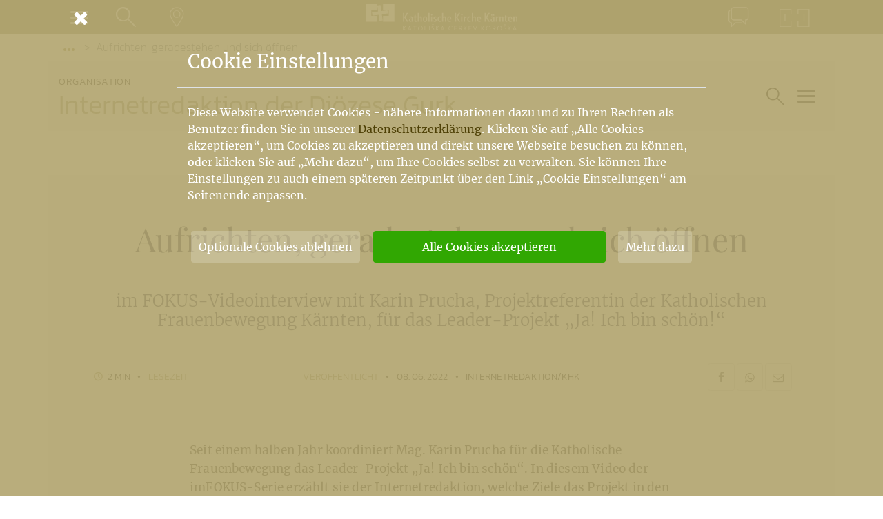

--- FILE ---
content_type: text/html; charset=UTF-8
request_url: https://www.kath-kirche-kaernten.at/dioezese/detail/C2643/aufrichten-geradestehen-und-sich-oeffnen
body_size: 10584
content:
<!DOCTYPE html>
<html lang="de">
<head>
	<meta charset="utf-8" />
	<meta name="viewport" content="width=device-width, initial-scale=1.0, user-scalable=yes, maximum-scale=2.0" />
	
	<!-- Icons -->
	<link rel="apple-touch-icon" sizes="180x180" href="/images/icons/apple-touch-icon.png">
	<link rel="icon" type="image/png" sizes="32x32" href="/images/icons/favicon-32x32.png">
	<link rel="icon" type="image/png" sizes="16x16" href="/images/icons/favicon-16x16.png">
	<link rel="manifest" href="/images/icons/site.webmanifest">
	<link rel="mask-icon" href="/images/icons/safari-pinned-tab.svg" color="#978f6b">
	<link rel="shortcut icon" href="/images/icons/favicon.ico">
	<meta name="msapplication-TileColor" content="#978f6b">
	<meta name="msapplication-config" content="/images/icons/browserconfig.xml">
	<meta name="theme-color" content="#978f6b">

	<meta name="google-site-verification" content="aKa8M1LSQgWFtLtrrkpnGJUAqyQLGgfHks1p4EjJTE8" />
	
	<!-- Fonts -->
	<style>
@font-face {
			font-family: 'Merriweather';
			font-style: normal;
			font-weight: 400;
			src: url('/assets/font/merriweather-v30-latin-ext_latin-regular.eot');
			src: local(''),
				 url('/assets/font/merriweather-v30-latin-ext_latin-regular.eot?#iefix') format('embedded-opentype'),
				 url('/assets/font/merriweather-v30-latin-ext_latin-regular.woff2') format('woff2'),
				 url('/assets/font/merriweather-v30-latin-ext_latin-regular.woff') format('woff'),
				 url('/assets/font/merriweather-v30-latin-ext_latin-regular.ttf') format('truetype'),
				 url('/assets/font/merriweather-v30-latin-ext_latin-regular.svg#Merriweather') format('svg');
		  }
@font-face {
			font-family: 'Merriweather';
			font-style: italic;
			font-weight: 400;
			src: url('/assets/font/merriweather-v30-latin-ext_latin-italic.eot');
			src: local(''),
				 url('/assets/font/merriweather-v30-latin-ext_latin-italic.eot?#iefix') format('embedded-opentype'),
				 url('/assets/font/merriweather-v30-latin-ext_latin-italic.woff2') format('woff2'),
				 url('/assets/font/merriweather-v30-latin-ext_latin-italic.woff') format('woff'),
				 url('/assets/font/merriweather-v30-latin-ext_latin-italic.ttf') format('truetype'),
				 url('/assets/font/merriweather-v30-latin-ext_latin-italic.svg#Merriweather') format('svg');
		  }
@font-face {
		font-family: 'Merriweather';
		font-style: normal;
		font-weight: 300;
		src: url('/assets/font/merriweather-v30-latin-ext_latin-300.eot');
		src: local(''),
			 url('/assets/font/merriweather-v30-latin-ext_latin-300.eot?#iefix') format('embedded-opentype'),
			 url('/assets/font/merriweather-v30-latin-ext_latin-300.woff2') format('woff2'),
			 url('/assets/font/merriweather-v30-latin-ext_latin-300.woff') format('woff'),
			 url('/assets/font/merriweather-v30-latin-ext_latin-300.ttf') format('truetype'),
			 url('/assets/font/merriweather-v30-latin-ext_latin-300.svg#Merriweather') format('svg');
	  }
@font-face {
		font-family: 'Merriweather';
		font-style: normal;
		font-weight: 700;
		src: url('/assets/font/merriweather-v30-latin-ext_latin-700.eot');
		src: local(''),
			 url('/assets/font/merriweather-v30-latin-ext_latin-700.eot?#iefix') format('embedded-opentype'),
			 url('/assets/font/merriweather-v30-latin-ext_latin-700.woff2') format('woff2'),
			 url('/assets/font/merriweather-v30-latin-ext_latin-700.woff') format('woff'),
			 url('/assets/font/merriweather-v30-latin-ext_latin-700.ttf') format('truetype'),
			 url('/assets/font/merriweather-v30-latin-ext_latin-700.svg#Merriweather') format('svg');
	  }
@font-face {
		font-family: 'Merriweather';
		font-style: italic;
		font-weight: 700;
		src: url('/assets/font/merriweather-v30-latin-ext_latin-700italic.eot');
		src: local(''),
			 url('/assets/font/merriweather-v30-latin-ext_latin-700italic.eot?#iefix') format('embedded-opentype'),
			 url('/assets/font/merriweather-v30-latin-ext_latin-700italic.woff2') format('woff2'),
			 url('/assets/font/merriweather-v30-latin-ext_latin-700italic.woff') format('woff'),
			 url('/assets/font/merriweather-v30-latin-ext_latin-700italic.ttf') format('truetype'),
			 url('/assets/font/merriweather-v30-latin-ext_latin-700italic.svg#Merriweather') format('svg');
	  }
@font-face {
			font-family: 'Merriweather Sans';
			font-style: normal;
			font-weight: 300;
			src: url('/assets/font/merriweather-sans-v22-latin-ext_latin-300.eot');
			src: local(''),
				 url('/assets/font/merriweather-sans-v22-latin-ext_latin-300.eot?#iefix') format('embedded-opentype'),
				 url('/assets/font/merriweather-sans-v22-latin-ext_latin-300.woff2') format('woff2'),
				 url('/assets/font/merriweather-sans-v22-latin-ext_latin-300.woff') format('woff'),
				 url('/assets/font/merriweather-sans-v22-latin-ext_latin-300.ttf') format('truetype'),
				 url('/assets/font/merriweather-sans-v22-latin-ext_latin-300.svg#MerriweatherSans') format('svg');
		  }
@font-face {
			font-family: 'Playfair Display';
			font-style: normal;
			font-weight: 400;
			src: url('/assets/font/playfair-display-v30-latin-ext_latin-regular.eot'); 
			src: local(''),
				 url('/assets/font/playfair-display-v30-latin-ext_latin-regular.eot?#iefix') format('embedded-opentype'),
				 url('/assets/font/playfair-display-v30-latin-ext_latin-regular.woff2') format('woff2'),
				 url('/assets/font/playfair-display-v30-latin-ext_latin-regular.woff') format('woff'),
				 url('/assets/font/playfair-display-v30-latin-ext_latin-regular.ttf') format('truetype'),
				 url('/assets/font/playfair-display-v30-latin-ext_latin-regular.svg#PlayfairDisplay') format('svg');
		  }
@font-face {
			font-family: 'Playfair Display';
			font-style: italic;
			font-weight: 400;
			src: url('/assets/font/playfair-display-v30-latin-ext_latin-italic.eot');
			src: local(''),
				 url('/assets/font/playfair-display-v30-latin-ext_latin-italic.eot?#iefix') format('embedded-opentype'),
				 url('/assets/font/playfair-display-v30-latin-ext_latin-italic.woff2') format('woff2'),
				 url('/assets/font/playfair-display-v30-latin-ext_latin-italic.woff') format('woff'),
				 url('/assets/font/playfair-display-v30-latin-ext_latin-italic.ttf') format('truetype'),
				 url('/assets/font/playfair-display-v30-latin-ext_latin-italic.svg#PlayfairDisplay') format('svg');
		  }
@font-face {
			font-family: 'Kanit';
			font-style: normal;
			font-weight: 300;
			src: url('/assets/font/kanit-v12-latin-ext_latin-300.eot');
			src: local(''),
				 url('/assets/font/kanit-v12-latin-ext_latin-300.eot?#iefix') format('embedded-opentype'),
				 url('/assets/font/kanit-v12-latin-ext_latin-300.woff2') format('woff2'),
				 url('/assets/font/kanit-v12-latin-ext_latin-300.woff') format('woff'),
				 url('/assets/font/kanit-v12-latin-ext_latin-300.ttf') format('truetype'),
				 url('/assets/font/kanit-v12-latin-ext_latin-300.svg#Kanit') format('svg');
		  }
@font-face {
			font-family: 'Kanit';
			font-style: normal;
			font-weight: 600;
			src: url('/assets/font/kanit-v12-latin-ext_latin-600.eot');
			src: local(''),
				 url('/assets/font/kanit-v12-latin-ext_latin-600.eot?#iefix') format('embedded-opentype'),
				 url('/assets/font/kanit-v12-latin-ext_latin-600.woff2') format('woff2'),
				 url('/assets/font/kanit-v12-latin-ext_latin-600.woff') format('woff'),
				 url('/assets/font/kanit-v12-latin-ext_latin-600.ttf') format('truetype'),
				 url('/assets/font/kanit-v12-latin-ext_latin-600.svg#Kanit') format('svg');
		  }
@font-face {
			font-family: 'Kanit';
			font-style: italic;
			font-weight: 600;
			src: url('/assets/font/kanit-v12-latin-ext_latin-600italic.eot');
			src: local(''),
				 url('/assets/font/kanit-v12-latin-ext_latin-600italic.eot?#iefix') format('embedded-opentype'),
				 url('/assets/font/kanit-v12-latin-ext_latin-600italic.woff2') format('woff2'),
				 url('/assets/font/kanit-v12-latin-ext_latin-600italic.woff') format('woff'),
				 url('/assets/font/kanit-v12-latin-ext_latin-600italic.ttf') format('truetype'),
				 url('/assets/font/kanit-v12-latin-ext_latin-600italic.svg#Kanit') format('svg');
		  }
@font-face {
		font-family: 'Kanit';
		font-style: normal;
		font-weight: 200;
		src: url('/assets/font/kanit-v12-latin-ext_latin-200.eot');
		src: local(''),
			 url('/assets/font/kanit-v12-latin-ext_latin-200.eot?#iefix') format('embedded-opentype'),
			 url('/assets/font/kanit-v12-latin-ext_latin-200.woff2') format('woff2'),
			 url('/assets/font/kanit-v12-latin-ext_latin-200.woff') format('woff'),
			 url('/assets/font/kanit-v12-latin-ext_latin-200.ttf') format('truetype'),
			 url('/assets/font/kanit-v12-latin-ext_latin-200.svg#Kanit') format('svg');
	  }
	</style>
	
	<!-- CSS -->
	<link href="https://www.kath-kirche-kaernten.at/assets/minicache/85e2e329584c3b34ffed225dd7a61379a81c607c.1583921631.css" rel="stylesheet" /><link href="https://www.kath-kirche-kaernten.at/assets/minicache/618e7ebef6ce41860d7574f7ef3cca78b98df04f.1583415542.css" rel="stylesheet" /><link href="https://www.kath-kirche-kaernten.at/assets/minicache/16ff4fb694735dda75c448f4aaaf667ee5d8da58.1605101489.css" rel="stylesheet" /><link href="https://www.kath-kirche-kaernten.at/assets/minicache/031678aed1e4a3561a254d31dd3678bc0664676a.1683127443.css" rel="stylesheet" /><link href="https://www.kath-kirche-kaernten.at/assets/minicache/4a67087939c85b393b570caa8a205d36dfd6bb12.1672415239.css" rel="stylesheet" /><link href="https://www.kath-kirche-kaernten.at/assets/minicache/edce90291e1ae4aff88cd5bbc0603c7951fec978.1769022025.css" rel="stylesheet" /><link href="https://www.kath-kirche-kaernten.at/assets/minicache/3a7126e3720d59e7251d8b937914850fbf8b26b8.1583415542.css" rel="stylesheet" /><link href="https://www.kath-kirche-kaernten.at/assets/minicache/ec3fc5f85a0b822a462d93ff7096c68fe67a4722.1583415542.css" rel="stylesheet" />
	<link href="/assets/custom/print.css" rel="stylesheet" media="print" />
	<!-- /CSS -->
	<script src="/main/cookie_dependent.js"></script>
	<script type="module" src="https://cdn.jsdelivr.net/npm/@friendlycaptcha/sdk@0.1.36/site.min.js" async defer></script>
	<script nomodule src="https://cdn.jsdelivr.net/npm/@friendlycaptcha/sdk@0.1.36/site.compat.min.js" async defer></script>
	<meta name="description" property="og:description" content="Seit einem halben Jahr koordiniert Mag. Karin Prucha für die Katholische Frauenbewegung das Leader-Projekt „Ja! Ich bin schön“. In diesem Video der imFOKUS-Serie erzählt sie der Internetredaktion, welche Ziele das Projekt in den Regionen…" />
	<meta name="title" property="og:title" content="Aufrichten, geradestehen und sich öffnen" />
	<meta name="author" property="article:author" content="Internetredaktion/KHK" />
	
	<meta property="og:image" content="https://www.kath-kirche-kaernten.at/images/uploads/vorschaubild_prucha-karin_foto-internetredaktion_xxlarge.jpg" />
	<meta property="og:type" content="article" />
	<meta property="og:url" content="https://www.kath-kirche-kaernten.at/dioezese/detail/C2643/aufrichten-geradestehen-und-sich-oeffnen" />
	
	<link rel="canonical" href="https://www.kath-kirche-kaernten.at/dioezese/detail/C2643/aufrichten-geradestehen-und-sich-oeffnen" />
	
	<title>Aufrichten, geradestehen und sich öffnen</title>
</head>
<body>

<nav id="nav_container" class="nav_min" aria-label="Hauptnavigation">
	<div class="container">
		<div class="row nav_unten">
			<div class="col-auto col-sm order-1 pr-0 pr-sm-3">
				<button type="button" class="btn btn_link nav_link_sm" data-toggle="modal" data-target="#nav_menu" aria-expanded="false">
					<span class="nav_link_icon">
						<span class="navbar-toggler">
							<span class="icon-bar"></span>
							<span class="icon-bar"></span>
							<span class="icon-bar"></span>
						</span>
					</span>
					<span class="nav_link_text sr-only">Menü</span>
				</button>
				<button type="button" class="btn btn_link nav_link_sm show_standard_search" aria-expanded="false">
					<span class="nav_link_icon">
						<em class="icon-lupe"></em>
					</span>
					<span class="nav_link_text sr-only">Suche</span>
				</button>
				<a href="https://www.kath-kirche-kaernten.at/landkarte" class="btn btn_link d-none d-sm-block nav_link_sm" title="Gehe zur Landkarte">
					<span class="nav_link_icon">
						<em class="icon-landkarte"></em>
					</span>
					<span class="nav_link_text sr-only">Landkarte</span>
				</a>
			</div>
			<div class="col col-sm-auto nav_mitte order-2 order-sm-1">
				<a class="navbar-brand mr-0 mr-sm-auto" href="https://www.kath-kirche-kaernten.at/home" aria-label="Gehe zur Startseite der Katholischen Kirche Kärnten">
					<img alt="Katholische Kirche Kärnten Logo" src="/images/katholische_kirche_kaernten_logo_neg.svg" />
				</a>
			</div>
			<div class="col order-1 justify-content-end pl-0 pl-sm-3 d-none d-sm-flex">
								<a href="https://www.kath-kirche-kaernten.at/dioezese/detail/C2643/aufrichten-geradestehen-und-sich-oeffnen#kontakt" data-toggle="modal" data-target="#mod_kontakt" class="btn btn_link nav_link_sm" title="Zum Kontaktformular">
					<span class="nav_link_icon">
						<em class="icon-kontakt"></em>
					</span>
					<span class="nav_link_text sr-only">Kontakt</span>
				</a>
				<a href="https://www.kath-kirche-kaernten.at/krska_skofija" class="btn btn_link nav_link_sm" title="Pojdi h Krški škofiji">
					<span class="nav_link_icon">
						<em class="icon-krska-skofija"></em>
					</span>
					<span class="nav_link_text sr-only">Krška škofija</span>
				</a>
			</div>
		</div>
	
	</div>
</nav>



<div class="modal fade modal_full" id="nav_menu" tabindex="-1" role="dialog" aria-label="Navigationsfenster" aria-hidden="true">
	<button type="button" class="container close" data-dismiss="modal" aria-label="Schließen">
		<em class="icon-cancel" aria-hidden="true"></em>
	</button>
	<div class="modal-dialog" role="document">
		<div class="modal-content">
			<div class="modal-body">
				<figure class="modal_nav_logo">
					<img alt="Katholische Kirche Kärnten Logo" src="/images/katholische_kirche_kaernten_logo.svg" />
				</figure>
				<ul id="nav_main" class="nav_full nm_padding" role="menubar">
					<li class="nav_mt">
						<a href="https://www.kath-kirche-kaernten.at/home" aria-label="Gehe zur Startseite">Home</a>
					</li>
					<li class="nav_sm">
						<a href="https://www.kath-kirche-kaernten.at/krska_skofija" aria-label="Gehe zur slowenischen Startseite">Krška škofija (SLO)</a>
					</li>
					<li class='nav_mt'>
						<a href="https://www.kath-kirche-kaernten.at/dioezesanbischof" aria-label="Gehe zur Seite des Bischofs">Bischof</a>
					</li>
					<li class="active">
						<a href="https://www.kath-kirche-kaernten.at/dioezese" aria-label="Gehe zur Diözesanseite">Diözese<span class='sr-only'>(current)</span></a>
					</li>
					<li >
						<a href="https://www.kath-kirche-kaernten.at/pfarren" aria-label="Gehe zu den Pfarren">Pfarren</a>
					</li>
					<li >
						<a href="https://www.kath-kirche-kaernten.at/themen" aria-label="Gehe zu den Themen">Themen</a>
					</li>
					<li >
						<a href="https://www.kath-kirche-kaernten.at/services" aria-label="Gehe zu den Services">Services</a>
					</li>
					<li class="nav_sm">
						<a href="https://shop.kath-kirche-kaernten.at" target='_blank' rel='noopener' aria-label="Gehe zum Webshop der Katholischen Kirche Kärnten">Webshop</a>
					</li>
					<li class="nav_sm">
						<a href="https://www.kath-kirche-kaernten.at/dioezese/organisation/C2658" aria-label="Gehe zu Informationen über den Kirchenbeitrag">Kirchenbeitrag</a>
					</li>
					<li class="nav_mt">
						<a href="https://www.kath-kirche-kaernten.at/veranstaltungen" aria-label="Gehe zu den Veranstaltungen">Veranstaltungen</a>
					</li>
					<li class="nav_sm">
						<a href="https://www.kath-kirche-kaernten.at/landkarte" aria-label="Gehe zur Landkarte">Landkarte</a>
					</li>
					<li class="nav_sm">
						<a href="https://www.kath-kirche-kaernten.at/landkarte/godi" aria-label="Gehe zu den Gottesdiensten">Gottesdienste</a>
					</li>
				</ul>
				<div class="nav_mt nm_padding">
					<a href="mailto:info@kath-kirche-kaernten.at" class="nm_link"><em class="icon-mail"></em> info@kath-kirche-kaernten.at</a>
					<a href="#" class="admin_link nm_link" title="Login/Logout"><em class="icon-mensch"></em> admin</a>
				</div>
			</div>
		</div>
	</div>
</div>

<div class="modal fade modal_full" id="nav_suche" tabindex="-1" role="dialog" aria-label="Suchfenster" aria-hidden="true">
	<button type="button" class="container close" data-dismiss="modal" aria-label="Schließen">
		<em class="icon-cancel" aria-hidden="true"></em>
	</button>
	<div class="modal-dialog" role="document">
		<div class="modal-content">
			<div class="modal-body">
				<div class="form_loader" data-form="suche" data-cat-id="2643"></div>
			</div>
		</div>
	</div>
</div>

<div class="modal fade modal_full" id="mod_kontakt" tabindex="-1" role="dialog" aria-label="Kontaktfenster" aria-hidden="true">
	<button type="button" class="container close" data-dismiss="modal" aria-label="Schließen">
		<em class="icon-cancel" aria-hidden="true"></em>
	</button>
	<div class="modal-dialog" role="document">
		<div class="modal-content">
			<div class="modal-body">
				<div class="form_loader" data-form="kontakt/2643"></div>
			</div>
		</div>
	</div>
</div>


<main class="bg_extended ">
	
	<div class="container">
	<div class="row">
		<ol class="col breadcrumb">
			<li class="breadcrumb-item"><button class="btn btn_breadcrumb" data-toggle="dropdown" aria-haspopup="true" aria-expanded="false"><em class="dot"></em><em class="dot"></em><em class="dot"></em><span class="sr-only">Vorige Elemente der Breadcrumb anzeigen</span></button>
	<ol class="dropdown-menu">
				<li class="breadcrumb-item dropdown-item"><a href="https://www.kath-kirche-kaernten.at/dioezese">Diözese Gurk</a></li>
		
		<li class="breadcrumb-item dropdown-item"><a href="https://www.kath-kirche-kaernten.at/dioezese/organisation/C2440">Diözesanbischof</a></li>
		
		<li class="breadcrumb-item dropdown-item"><a href="https://www.kath-kirche-kaernten.at/dioezese/organisation/C4190">Kommunikation Katholische Kirche Kärnten</a></li>
		
		<li class="breadcrumb-item dropdown-item"><a href="https://www.kath-kirche-kaernten.at/dioezese/organisation/C2643">Internetredaktion der Diözese Gurk</a></li>
			</ol>
</li>
			<li class="breadcrumb-item active" aria-current="page">Aufrichten, geradestehen und sich öffnen</li>
					</ol>
	</div>
</div>
	

<div class="container bg1 mb-6">
	<div class="row knoten_header">
		
		<a href="https://www.kath-kirche-kaernten.at/dioezese/organisation/C2643" class="col-12 col-sm bg1 knoten_title">
			<span>Organisation
			</span>
			<h1>Internetredaktion der Diözese Gurk</h1>
		</a>
				<div class="col-12 col-sm-auto d-flex justify-content-end nav_toggle_knoten_container">
			<button type='button' class='btn btn_link nav_link_sm align-self-center show_bereichs_search'>
				<span class="nav_link_icon">
					<em class="icon-lupe"></em>
				</span>
				<span class="nav_link_text sr-only">Suche im Bereich</span>
			</button>
			
			<button type="button" class="btn btn_link align-self-center nav_toggle_knoten toggler" data-target="#nav_menu_knoten">
				<span class="nav_link_icon">
					<span class="navbar-toggler">
						<span class="icon-bar"></span>
						<span class="icon-bar"></span>
						<span class="icon-bar"></span>
					</span>
				</span>
				<span class="nav_link_text sr-only">Hauptartikel und Übersichtseiten</span>
			</button>
		</div>
			</div>
</div>


<div class="sidenav" id="nav_menu_knoten" aria-label="Navigationsbereich für Hauptartikel und Übersichtseiten"><div class="backdrop"></div><div class="sidenav_content"><div class="sidenav_header"><button type="button" class="btn sidenav_close" aria-label="Schließen"><em class="icon-cancel"></em> <span>Navigation schließen</span></button></div><div class="sidenav_body"><ul class="nav_main_knoten sortlist sortable" data-sortitem="li" role="menubar"><li><a href='https://www.kath-kirche-kaernten.at/dioezese/organisation/C2643' class='sidenav_link'><em class='icon-band'></em>Home</a></li><li><a href='https://www.kath-kirche-kaernten.at/dioezese/news/C2643' class='sidenav_link' data-listcheck='news' data-cat='2643' data-hash='3d9c6d81c578e332b55b68b3275e4bc21013d74df70e50697db9d6e436580699' data-handler='li'><em class='icon-news'></em>Aktuelles</a><div class='info_sh' data-eid='0' data-ctid='2643' data-at='100'></div></li><li><a href='https://www.kath-kirche-kaernten.at/dioezese/detail/C2643/im-fokus' class='sidenav_link'><em class='icon-hauptartikel'></em>Im FOKUS - Videoserie</a><div class='info_sh' data-eid='71734' data-ctid='2643' data-at='2'></div></li><li><a href='https://www.kath-kirche-kaernten.at/dioezese/detail/C2643/voices-for-the-earth-der-sonnengesang-neu-interpretiert-musikwettbewerb' class='sidenav_link'><em class='icon-hauptartikel'></em>Musikwettbewerb - Voices for the Earth</a><div class='info_sh' data-eid='212368' data-ctid='2643' data-at='2'></div></li><li><a href='https://www.kath-kirche-kaernten.at/dioezese/detail/C2643/danke-fuer-ihren-kirchenbeitrag' class='sidenav_link'><em class='icon-hauptartikel'></em>DANKE für Ihren Kirchenbeitrag</a><div class='info_sh' data-eid='168242' data-ctid='2643' data-at='2'></div></li><li><a href='https://www.kath-kirche-kaernten.at/dioezese/detail/C2643/du-bist-licht-adventkampagne-2024-der-katholischen-kirche-kaernten' class='sidenav_link'><em class='icon-hauptartikel'></em>DU BIST LICHT - Adventkampagne 2025</a><div class='info_sh' data-eid='170234' data-ctid='2643' data-at='2'></div></li><li><a href='https://www.kath-kirche-kaernten.at/dioezese/detail/C2643/heiliges-jahr-2025-pilger-der-hoffnung' class='sidenav_link'><em class='icon-hauptartikel'></em>Heiliges Jahr 2025 - Pilger der Hoffnung</a><div class='info_sh' data-eid='172737' data-ctid='2643' data-at='2'></div></li><li><a href='https://www.kath-kirche-kaernten.at/dioezese/detail/C2643/ostern-das-leben-gemeinsam-feiern' class='sidenav_link sidenav_hidden d-none'><em class='icon-eye-off'></em>Ostern - Das Leben gemeinsam feiern</a><div class='info_sh' data-eid='214872' data-ctid='2643' data-at='2'></div></li><li><a href='https://www.kath-kirche-kaernten.at/dioezese/detail/C2643/du-bist-licht-deine-erinnerungen-dein-licht-jungekirche-kaernten' class='sidenav_link sidenav_hidden d-none'><em class='icon-eye-off'></em>Du bist Licht - Deine Erinnerungen. Dein Licht.</a><div class='info_sh' data-eid='199918' data-ctid='2643' data-at='2'></div></li><li><a href='https://www.kath-kirche-kaernten.at/dioezese/detail/C2643/du-bist-licht-schoen-dass-es-dich-gibt-elisabeth-scheider-brandauer-und-andre-lampichler' class='sidenav_link sidenav_hidden d-none'><em class='icon-eye-off'></em>Du bist Licht - Schön, dass es dich gibt / Ti si luč - Lepo, da si</a><div class='info_sh' data-eid='199919' data-ctid='2643' data-at='2'></div></li><li><a href='https://www.kath-kirche-kaernten.at/dioezese/detail/C2643/du-bist-licht-wem-reichst-du-deine-hand-ulrich-kogler' class='sidenav_link sidenav_hidden d-none'><em class='icon-eye-off'></em> Du bist Licht - Wem reichst du deine Hand? / Ti si luč - Komu podajaš roko?</a><div class='info_sh' data-eid='199920' data-ctid='2643' data-at='2'></div></li><li><a href='https://www.kath-kirche-kaernten.at/dioezese/detail/C2643/du-bist-licht-geh-mit-mir-ein-stueck-des-weges-barbara-velik-frank' class='sidenav_link sidenav_hidden d-none'><em class='icon-eye-off'></em>Du bist Licht - Geh mit mir ein Stück des Weges / Ti si luč - Pojdi z menoj del poti</a><div class='info_sh' data-eid='199921' data-ctid='2643' data-at='2'></div></li><li><a href='https://www.kath-kirche-kaernten.at/dioezese/detail/C2643/du-bist-licht-wem-bringst-du-heute-hoffnung-bischof-josef-marketz' class='sidenav_link sidenav_hidden d-none'><em class='icon-eye-off'></em>Du bist Licht - Wem gibst Du heute Hoffnung? - Bischof Josef Marketz</a><div class='info_sh' data-eid='199922' data-ctid='2643' data-at='2'></div></li><li><a href='https://www.kath-kirche-kaernten.at/dioezese/detail/C2643/du-bist-licht-stille-nacht-das-weihnachtslied-auf-deutsch-und-slowenisch' class='sidenav_link sidenav_hidden d-none'><em class='icon-eye-off'></em>Du bist Licht - Stille Nacht, Heilige Nacht / Ti si luč - Sveta noč, blažena noč</a><div class='info_sh' data-eid='199923' data-ctid='2643' data-at='2'></div></li><li><a href='https://www.kath-kirche-kaernten.at/dioezese/detail/C2643/festtag-das-gemeinsame-kaernten-erleben-geschichte-kunst-und-kultur-festakt-slovesnost-und-kulturprogramm-und-dankesfest-kulturni-program-in-praznik-zahvale' class='sidenav_link'><em class='icon-hauptartikel'></em>16. Mai 2025 - Jubiläum - Festakt - Kulturprogramm - Dankesfest</a><div class='info_sh' data-eid='183316' data-ctid='2643' data-at='2'></div></li><li><a href='https://www.kath-kirche-kaernten.at/dioezese/detail/C2643/festtag-das-gemeinsame-kaernten-erleben-geschichte-kunst-und-kultur-wissenschaftliches-symposion-znanstveni-simpozij' class='sidenav_link'><em class='icon-hauptartikel'></em>16. Mai 2025 - Symposion</a><div class='info_sh' data-eid='183305' data-ctid='2643' data-at='2'></div></li><li><a href='https://www.kath-kirche-kaernten.at/dioezese/detail/C2643/die-hoffnung-laesst-nicht-zugrunde-gehen' class='sidenav_link sidenav_hidden d-none'><em class='icon-eye-off'></em>Die Hoffnung lässt nicht zugrunde gehen</a><div class='info_sh' data-eid='177210' data-ctid='2643' data-at='2'></div></li><li><a href='https://www.kath-kirche-kaernten.at/dioezese/detail/C2643/heiliges-jahr-2025-jubilaeumskirchen-in-kaernten' class='sidenav_link sidenav_hidden d-none'><em class='icon-eye-off'></em>Heiliges Jahr 2025 - Jubiläumskirchen in Kärnten</a><div class='info_sh' data-eid='176982' data-ctid='2643' data-at='2'></div></li><li><a href='https://www.kath-kirche-kaernten.at/dioezese/detail/C2643/zoom-sprechstunden-fuer-website-und-facebook' class='sidenav_link'><em class='icon-hauptartikel'></em>ONLINE-Sprechstunden - Schulungen & Support</a><div class='info_sh' data-eid='88964' data-ctid='2643' data-at='2'></div></li><li><a href='https://www.kath-kirche-kaernten.at/dioezese/detail/C2643/gottesdienstuebertragungen-via-livestream-aus-kaerntner-pfarren' class='sidenav_link'><em class='icon-hauptartikel'></em>Gottesdienst-Livestreams aus Kärntner Pfarren im Überblick</a><div class='info_sh' data-eid='72753' data-ctid='2643' data-at='2'></div></li><li><a href='https://www.kath-kirche-kaernten.at/dioezese/detail/C2643/youtube-facebook-twitter-die-social-media-plattformen-der-internetredaktion-der-dioezese-gurk' class='sidenav_link'><em class='icon-hauptartikel'></em>YouTube, Facebook, Twitter</a><div class='info_sh' data-eid='57544' data-ctid='2643' data-at='2'></div></li><li><a href='https://www.kath-kirche-kaernten.at/dioezese/detail/C2643/einblick-ins-leben' class='sidenav_link'><em class='icon-hauptartikel'></em>LIVE-Talk - EinBlick ins Leben</a><div class='info_sh' data-eid='68222' data-ctid='2643' data-at='2'></div></li><li><a href='https://www.kath-kirche-kaernten.at/dioezese/detail/C2643/testseite-der-internetredaktion' class='sidenav_link'><em class='icon-hauptartikel'></em>Testseite für Berichtlayout</a><div class='info_sh' data-eid='61490' data-ctid='2643' data-at='2'></div></li><li><a href='https://www.kath-kirche-kaernten.at/dioezese/detail/C2643/ukraine-hilfe-in-caritas-pfarren-und-zentralstellen-der-dioezese-gurk' class='sidenav_link'><em class='icon-hauptartikel'></em>Ukraine-Hilfe</a><div class='info_sh' data-eid='102874' data-ctid='2643' data-at='2'></div></li><li><a href='https://www.kath-kirche-kaernten.at/dioezese/detail/C2643/gottesdienste-in-der-karwoche-und-zu-ostern-inkl-speisensegnungen' class='sidenav_link'><em class='icon-hauptartikel'></em>Gottesdienste - Karwoche - Ostern</a><div class='info_sh' data-eid='126965' data-ctid='2643' data-at='2'></div></li><li><a href='https://www.kath-kirche-kaernten.at/dioezese/detail/C2643/von-der-visitenkarte-zur-streaming-plattform' class='sidenav_link'><em class='icon-hauptartikel'></em>20 Jahre Diözesanwebsite - ein Rückblick</a><div class='info_sh' data-eid='78389' data-ctid='2643' data-at='2'></div></li><li><a href='https://www.kath-kirche-kaernten.at/dioezese/detail/C2643/echo-der-seele-mit-psalmen-durch-das-jahr-2022' class='sidenav_link'><em class='icon-hauptartikel'></em>Echo der Seele - Psalmen des Monats (Serie)</a><div class='info_sh' data-eid='96909' data-ctid='2643' data-at='2'></div></li><li><a href='https://www.kath-kirche-kaernten.at/dioezese/detail/C2643/live-streaming-tipps-der-internetredaktion' class='sidenav_link'><em class='icon-hauptartikel'></em>Tipps für LIVE-Streaming</a><div class='info_sh' data-eid='66066' data-ctid='2643' data-at='2'></div></li><li><a href='https://www.kath-kirche-kaernten.at/dioezese/detail/C2643/weil-gott-liebe-ist-leitfaden-fuer-die-bearbeitung-des-entwurfs-der-grundorientierung-der-katholischen-kirche-kaernten' class='sidenav_link'><em class='icon-hauptartikel'></em>Grundorientierung - Leitfaden</a><div class='info_sh' data-eid='111930' data-ctid='2643' data-at='2'></div></li><li><a href='https://www.kath-kirche-kaernten.at/dioezese/detail/C2643/100-jahre-caritas-kaernten-festgottesdienst-mit-bischof-josef-marketz-am-20-november-2021-im-dom-zu-klagenfurt' class='sidenav_link'><em class='icon-hauptartikel'></em>Caritas 100 - LIVESTREAM - Dompfarre</a><div class='info_sh' data-eid='91946' data-ctid='2643' data-at='2'></div></li><li><a href='https://www.kath-kirche-kaernten.at/dioezese/detail/C2643/alles-wird-neu-9x9-gedanken-zum-heiligen-geist' class='sidenav_link'><em class='icon-hauptartikel'></em>Alles wird neu - Serie von Michael Kapeller</a><div class='info_sh' data-eid='84637' data-ctid='2643' data-at='2'></div></li><li><a href='https://www.kath-kirche-kaernten.at/dioezese/detail/C2643/datenschutzgrundverordnung' class='sidenav_link sidenav_hidden d-none'><em class='icon-eye-off'></em>Datenschutzgrundverordnung</a><div class='info_sh' data-eid='33635' data-ctid='2643' data-at='2'></div></li><li><a href='https://www.kath-kirche-kaernten.at/dioezese/detail/C2643/freie-fotos-fuer-pfarrblatttedakteur-innen' class='sidenav_link sidenav_hidden d-none'><em class='icon-eye-off'></em>Freie Fotos für ihre pfarrliche Öffentlichkeitsarbeit</a><div class='info_sh' data-eid='55881' data-ctid='2643' data-at='2'></div></li><li><a href='https://www.kath-kirche-kaernten.at/dioezese/detail/C2643/auf-zur-bluetenlese-in-den-kraeutergaerten-gottes' class='sidenav_link sidenav_hidden d-none'><em class='icon-eye-off'></em>Auf zur Blütenlese in den Kräutergärten Gottes!</a><div class='info_sh' data-eid='87997' data-ctid='2643' data-at='2'></div></li></ul></div></div></div>
		
	<article class="container bg1 seg_detail" data-eid="105846" data-oembed="12329d71739c5c826080f0cc1d263d438b51d8fccaebd93f23880c63c6b025db" data-typ="dioezese">
		<header class="row article_header">
			<div class="col-12 col-lg-11 mx-auto text-center article_header_title">
				
				<h1>Aufrichten, geradestehen und sich öffnen</h1>
				<h2>im FOKUS-Videointerview mit Karin Prucha, Projektreferentin der Katholischen Frauenbewegung Kärnten, für das Leader-Projekt „Ja! Ich bin schön!“</h2>
				
				<div class="info_ed" data-eid="105846"></div>
			</div>
			<div class="col-12 col-lg-11 mx-auto article_info">
				<div class="row text-center">
										<div class="col-12 col-md text-md-left article_info_item">
						<em class="icon-clock farb1"></em> 2 Min <em class="icon-bullet"></em> <span class="farb1">Lesezeit</span>
					</div>
					<div class="col-12 col-md-5 col-lg-6 col-xl-7 article_info_item">
						<span class="farb1">Veröffentlicht</span> <em class="icon-bullet"></em> <time datetime="2022-06-08T14:55:00+02:00" content="2022-06-08T14:55:00+02:00">08. 06. 2022</time> <em class="icon-bullet"></em> Internetredaktion/KHK
					</div>
										<div class="col-12 col-md text-md-right d-none d-md-block article_info_item">
						<a class="btn btn_teilen" href="https://www.kath-kirche-kaernten.at/dioezese/detail/C2643/aufrichten-geradestehen-und-sich-oeffnen/share/1" target="_blank" rel="noopener" title="Über Facebook teilen"><em class="icon-soc-facebook"></em></a>
<a class="btn btn_teilen" href="https://www.kath-kirche-kaernten.at/dioezese/detail/C2643/aufrichten-geradestehen-und-sich-oeffnen/share/4" target="_blank" rel="noopener" title="Per WhatsApp teilen"><em class="icon-soc-whatsapp"></em></a>
<a class="btn btn_teilen" href="mailto:?subject=Aufrichten%2C%20geradestehen%20und%20sich%20%C3%B6ffnen&body=Das%20k&ouml;nnte%20Sie%20interessieren:%0D%0Ahttps://www.kath-kirche-kaernten.at/dioezese/detail/C2643/aufrichten-geradestehen-und-sich-oeffnen%0D%0A%0D%0AGeteilt%20über%20https://www.kath-kirche-kaernten.at/" title="Per E-Mail teilen"><em class="icon-mail"></em></a>
					</div>
				</div>
			</div>
		</header>
		
		<div class="row">
			<div class="col-12 col-md-10 col-lg-9 col-xl-8 mx-auto content">
				<p>Seit einem halben Jahr koordiniert Mag. Karin Prucha für die Katholische Frauenbewegung das Leader-Projekt „Ja! Ich bin schön“. In diesem Video der imFOKUS-Serie erzählt sie der Internetredaktion, welche Ziele das Projekt in den Regionen kärnten:mitte und Unterkärnten verfolgt.</p>

<figure class="image align-center" data-format="wide" data-quality="HQ"><img alt="Karin Prucha, kfb-Projektreferentin für “JA! Ich bin schön“ (Videostill: Internetredaktion der Diözese Gurk)" sizes="(max-width: 575px) 100vw, 730px" src="/images/uploads/vorschaubild_prucha-karin_foto-internetredaktion_small.jpg" srcset="/images/uploads/vorschaubild_prucha-karin_foto-internetredaktion_small.jpg 500w, /images/uploads/vorschaubild_prucha-karin_foto-internetredaktion_medium.jpg 730w" title="Karin Prucha, kfb-Projektreferentin für “JA! Ich bin schön“ (Videostill: Internetredaktion der Diözese Gurk)" />
<figcaption>Karin Prucha, kfb-Projektreferentin für "JA! Ich bin schön" (Videostill: Internetredaktion der Diözese Gurk)</figcaption>
</figure>

<p>Das große „Frauenermutigungsprojekt“ helfe Frauen in ländlichen Regionen, sich selbst und ihre gesellschaftliche Rolle besser zu reflektieren und auch die eigene Schönheit wieder zu entdecken, sagt Prucha. Und dabei gehe es in erster Linie nicht um das Äußere. In vielen - erfreulicherweise schon ausgebuchten - Workshops erfahren Frauen mehr über sich selbst. Künstlerisch-kreative Methoden kommen zur Anwendung, wenn gemeinsam getanzt, gemalt und fotografiert wird. Besonders beeindruckend war zum Beispiel ein Flamenco-Workshop, erzählt Prucha, weil es in diesem Tanz explizit auch um die Würde der Frau gehe. Hier werde „innerliches Aufrichten, das Geradestehen und das Sich-Öffnen“ tanzend ausgedrückt, stellt Prucha rückblickend auf den sehr erfolgreichen Workshop fest.</p>

<p>Im zweiten Teil des Videos erzählt die freischaffende Schriftstellerin und Fotografin dann von ihrem jüngsten Buch (Anderland / Druga dežela), in dem sie Südkärnten mit seiner Geschichte der Zweisprachigkeit thematisiert und dabei immer wieder das Eigene, das Fremde und auch das Andere zur Sprache bringt. Auf ihre persönliche Geschichte in und mit der Kirche angesprochen, erzählt Prucha von der offenen und herzlichen Aufnahme in der Frauenbewegung der Katholischen Kirche, und sie betont, dass diese für Sie kein absolutes Neuland sei. Schon bei den Kirchgängen in ihrer Kindheit gemeinsam mit Ihrer Großmutter habe sich in Ihr Widerstand geregt gegen eine Verengung des Glaubens und gegen einen dunklen strafenden Gott. Erst jetzt könne Sie ins Wort fassen, dass Gott viel mehr sei, nämlich „das Schöne und die Stärke und der Mut“.</p>

<h3>imFOKUS-Video mit Karin Prucha</h3>

<oembed>https://youtu.be/prc3OdzvOs4</oembed>
			</div>
		</div>
		
		
		
		
		<div class="row">
			<div class="container affix_container" id="article_linkbox" data-toggle="affix">
				<div class="col-12 col-md-10 col-lg-8 col-xl-8 mx-auto">
					<button class="link_box_toggle"><em class="icon-link on_close"></em><em class="icon-down-open on_open"></em></button>
				</div>
				<div class="col-12 col-md-10 col-lg-8 col-xl-8 mx-auto content link_box">
					<div class="link_box_title">Links</div>
					<p><a href="https://www.kath-kirche-kaernten.at/dioezese/detail/C2643/im-fokus" rel="noopener" target="_blank">Info zur Interviewserie imFOKUS</a></p>

<p><a href="https://www.youtube.com/playlist?list=PLYIcYp3TDhyHJ0dtckXbHrh6OlQVZvfpM" rel="noopener" target="_blank">Alle Interviews auf dem YouTube-Kanal der Internetredaktion</a></p>

<p><a href="https://www.jaichbinschoen.at/" rel="noopener" target="_blank">Projektwebsite „Ja! Ich bin schön“</a></p>

<p><a href="https://www.kath-kirche-kaernten.at/dioezese/organisation/C2741/" rel="noopener" target="_blank">Katholische Frauenbewegung Kärnten</a></p>
				</div>
			</div>
		</div>
		
		
				
		<footer class="row article_footer">
			<div class="col-12 col-lg-11 mx-auto text-right article_info">
				
				<div class="d-inline-block ml-3">
					<span class="print">Druckansicht</span>
					<button class="btn btn_teilen print" title="Drucken"><em class="icon-print"></em></button>
				</div>
				<div class="d-inline-block ml-3">
					<span>Teilen</span>
					<a class="btn btn_teilen" href="https://www.kath-kirche-kaernten.at/dioezese/detail/C2643/aufrichten-geradestehen-und-sich-oeffnen/share/1" target="_blank" rel="noopener" title="Über Facebook teilen"><em class="icon-soc-facebook"></em></a>
<a class="btn btn_teilen" href="https://www.kath-kirche-kaernten.at/dioezese/detail/C2643/aufrichten-geradestehen-und-sich-oeffnen/share/4" target="_blank" rel="noopener" title="Per WhatsApp teilen"><em class="icon-soc-whatsapp"></em></a>
<a class="btn btn_teilen" href="mailto:?subject=Aufrichten%2C%20geradestehen%20und%20sich%20%C3%B6ffnen&body=Das%20k&ouml;nnte%20Sie%20interessieren:%0D%0Ahttps://www.kath-kirche-kaernten.at/dioezese/detail/C2643/aufrichten-geradestehen-und-sich-oeffnen%0D%0A%0D%0AGeteilt%20über%20https://www.kath-kirche-kaernten.at/" title="Per E-Mail teilen"><em class="icon-mail"></em></a>
				</div>
			</div>
		</footer>
	</article>
	
</main>
<footer id="footer">
	
	<div class="container">
		
		<div class="row btn_top_row">
			<div class="container open" data-toggle="affix">
				<div class="row">
					<div class="col-auto ml-auto">
						<button class="btn btn_link btn_top">
							<em class="icon-up-open"></em>
							<span>top</span>
						</button>
					</div>
				</div>
			</div>
		</div>
		
		<div class="row">
			<div class="col-12 col-md-6 col-lg-auto">
				<a class="navbar-brand" href="https://www.kath-kirche-kaernten.at/home" aria-label="Gehe zur Startseite der Katholischen Kirche Kärnten">
					<img alt="Katholische Kirche Kärnten Logo" src="/images/katholische_kirche_kaernten_logo_neg.svg" title="Katholische Kirche Kärnten - Logo" />
				</a>
			</div>
			<div class="col-12 col-md d-flex align-content-end align-items-end footer_links_main">
				<ul class="mt-auto footer_links">
					<li >
						<a href="https://www.kath-kirche-kaernten.at/home" aria-label="Gehe zur Startseite">Home</a>
					</li>
					<li class="active">
						<a href="https://www.kath-kirche-kaernten.at/dioezese" aria-label="Gehe zur Diözesanseite">Diözese<span class='sr-only'>(current)</span></a>
					</li>
					<li >
						<a href="https://www.kath-kirche-kaernten.at/krska_skofija" aria-label="Gehe zur slowenischen Startseite">Krška škofija</a>
					</li>
					<li >
						<a href="https://www.kath-kirche-kaernten.at/pfarren" aria-label="Gehe zu den Pfarren">Pfarren</a>
					</li>
					<li >
						<a href="https://www.kath-kirche-kaernten.at/themen" aria-label="Gehe zu den Themen">Themen</a>
					</li>
					<li >
						<a href="https://www.kath-kirche-kaernten.at/services" aria-label="Gehe zu den Services">Services</a>
					</li>
					<li >
						<a href="https://www.kath-kirche-kaernten.at/veranstaltungen" aria-label="Gehe zu den Veranstaltungen">Veranstaltungen</a>
					</li>
					<li >
						<a href="https://www.kath-kirche-kaernten.at/landkarte/godi" aria-label="Gehe zu den Gottesdiensten">Gottesdienste</a>
					</li>
				</ul>
			</div>
		</div>
		
		<div class="row">
			<div class="col-12">
				<hr />
			</div>
		</div>
		
		<div class="row footer_box_row">
			<div class="col-12 col-lg-auto footer_box">
				<em class="icon-menschen"></em>
				<div class="ft_box_main">
					<h2>kath-kirche-kaernten.at</h2>
					<p>Das offizielle Internetportal der Katholischen Kirche Kärnten informiert täglich aktuell über Neuigkeiten aus den Pfarren und Organisationseinheiten der Diözese Gurk, bietet konkrete Hilfestellungen für ein Leben aus dem Glauben und lädt zur Kommunikation ein.</p>
					<div class="footer_zusatz">
						<a href="mailto:info@kath-kirche-kaernten.at"><em class="icon-mail"></em> info@<span class="d-inline-block">kath-kirche-kaernten.at</span></a>
					</div>
				</div>
			</div>
			<div class="col-12 col-md footer_box">
				<em class="icon-landkarte"></em>
				<div class="ft_box_main">
					<h2>In Ihrer Nähe</h2>
					<p>Kirchen, Pfarrämter und andere kirchliche Einrichtungen wurden geografisch verortet. So können Sie nun u. a. auch Gottesdienste und Veranstaltungen "in Ihrer Nähe" über die Kartenfunktion der Website auf einfache Weise finden.</p>
					<div class="footer_zusatz">
						<a href="https://www.kath-kirche-kaernten.at/landkarte/godi/0/0/Y3VycmVudF9sb2NhdGlvbg==" class="d-flex justify-content-center align-items-center"><em class="icon-lupe mr-2"></em> <span class="btn btn_send">In meiner Nähe</span></a>
					</div>
				</div>
			</div>
			<div class="col-12 col-md footer_box">
				<em class="icon-kontakt"></em>
				<div class="ft_box_main">
					<h2>Social Media</h2>
					<p>Die Internetredaktion der Katholische Kirche Kärnten ist auch auf Social-Media-Plattformen vertreten. Besuchen Sie uns auf unserem Youtube-Videokanal, auf unserer Facebookseite oder abonnieren Sie unseren Newsfeeds via Twitter-Nachrichtendienst.</p>
					<div class="footer_zusatz">
						<a href="https://www.facebook.com/internetkathkirchekaernten/" target="_blank" rel="noopener" aria-label="Unsere Facebookseite" class=""><em class="icon-soc-facebook"></em><span class="sr-only">Unsere Facebookseite</span></a>
<a href="https://twitter.com/kkk_tweets" target="_blank" rel="noopener" aria-label="Unser Twitteraccount" class=""><em class="icon-soc-twitter"></em><span class="sr-only">Unser Twitteraccount</span></a>
<a href="https://www.youtube.com/user/kkkvideoupload" target="_blank" rel="noopener" aria-label="Unser Youtubekanal" class=""><em class="icon-soc-youtube-play"></em><span class="sr-only">Unser Youtubekanal</span></a>
					</div>
				</div>
			</div>
		</div>
		
		<div class="row"> <!--
			<div class="col-12 footer_blockquote">
				<h2>Mit Jesus Christus den Menschen nahe sein</h2>
				<a href="https://www.kath-kirche-kaernten.at/themen/C103">Mehr vom <strong>Leitbild</strong> der Diözese Gurk-Klagenfurt erfahren &gt;&gt;</a>
			</div> -->
			<div class="col-12">
				<hr />
			</div>
			<div class="col-12 d-flex flex-column flex-md-row align-content-md-center footer_end">
				<span>&copy; 2026 katholische kirche kärnten</span>
				<ul class="footer_links">
					<li><a href="#impressum" title="Impressum" class="imprint_link">Impressum</a></li>
					<li><a href="#datenschutz" title="Datenschutzerklärung" class="datenschutz_link">Datenschutz</a></li>
					<li><a href="#" title="Cookie Einstellungen" class='cookie_consent_open_settings'>Cookie Einstellungen</a></li>
					<li><a href="#kontakt" title="Zum Kontaktformular" data-toggle="modal" data-target="#mod_kontakt">Kontakt</a></li>
					<li><a href="#" id="admin_link" class="admin_link" aria-label="Login/Logout" title="Login/Logout">Administration</a></li>
				</ul>
				<a href="https://www.ilab.at" target="_blank" rel="noopener" title="Websitegestaltung und Layout by ilab crossmedia og" class="ml-auto d-inline-block">ilab crossmedia</a>
			</div>
		</div>
		
	</div>
</footer>
<div class='hidden' id='fc-widget-container' style='height:0px;'>
	<div class="frc-captcha" data-sitekey="FCMR5TUEJM3OE036"></div>
</div>
<!-- Fuer async requests -->
<div class="modal fade custom_modal" id="modal_ajax" tabindex="-1" role="dialog" aria-hidden="true">
	<div class="modal-dialog">
		<div class="modal-content">
			<div class="modal-image"></div>
			<div class="modal-header">
				<h3 class="modal-title">&nbsp;</h3>
				<button type="button" class="btn btn_link btn_close" data-dismiss="modal" aria-label="Close"><em class="icon-cancel"></em></button>
			</div>
			<div class="modal-body"><div id='content' itemscope itemtype="http://schema.org/Organization">
<link itemprop="logo" href="/images/katholische_kirche_kaernten_logo.svg" />
<h4>Impressum &amp; Offenlegung gemäß § 25 des Mediengesetzes</h4>
<br/><br/>
<p>
<strong>Eigentümer, Herausgeber und Redaktion:</strong>
<br/>
<span itemprop="name">Katholische Kirche Kärnten</span><br/>
<span itemprop="department" itemscope itemtype="http://schema.org/Organization"><span itemprop="name">Internetredaktion der Diözese Gurk</span><link itemprop="url" href="/dioezese/organisation/C2643" /></span><br/>
<span itemprop="address" itemscope itemtype="http://schema.org/PostalAddress">
<span itemprop="streetAddress">Tarviser Straße 30</span>, <span itemprop="postalCode">9020</span> <span itemprop="addressLocality">Klagenfurt</span> </span><br/>
Tel.: <a href="tel:04635877" itemprop="telephone">0463/5877</a><br/>
E-Mail: <a href="mailto:info@kath-kirche-kaernten.at" itemprop="email" content="info@kath-kirche-kaernten.at">info@kath-kirche-kaernten.at</a><br/><br/>
</p>
	
<p>
<strong>Zweck der Webpräsenz:</strong><br/>
<a href="https://www.kath-kirche-kaernten.at" itemprop="url">www.kath-kirche-kaernten.at</a> ist das offizielle Internetportal der Katholischen Kirche Kärnten. Dieses Informations- und Kommunikationsorgan berichtet täglich aktuell über Neuigkeiten aus den Pfarren und Organisationseinheiten der Diözese Gurk. Die Website informiert, stellt zur Diskussion, bietet konkrete Hilfestellungen für ein Leben aus dem Glauben und lädt zur Kommunikation ein.<br/><br/>
</p>
	
<p>
<strong>Für den Inhalt verantwortlich:</strong><br/>
<a href="/personen/27525" itemprop="employee" itemscope itemtype="http://schema.org/Person"><span itemprop="honorificPrefix">Kanzler Offizial Msgr. Dr.</span> <span itemprop="name">Jakob Ibounig</span> (<span itemprop="jobTitle">Herausgeber</span>)<link itemprop="url" href="/personen/27525" /></a><br/>
<a href="/personen/27845" itemprop="employee" itemscope itemtype="http://schema.org/Person"><span itemprop="honorificPrefix">Dr.</span> <span itemprop="name">Karl-Heinz Kronawetter</span> (<span itemprop="jobTitle">Chefredakteur</span>)<link itemprop="url" href="/personen/27845" /></a><br/>
<br/>
Für den Inhalt von Pfarrhomepages und Homepages kirchlicher Einrichtungen auf dem Server der Katholischen Kirche Kärnten ist die jeweilige Pfarre bzw. Einrichtung selbst verantwortlich.<br/><br/>
</p>
	
<p>
<strong>Visuelle Gestaltung und technische Realisierung:</strong><br/>
<a href="https://www.ilab.at">ilab crossmedia - Klagenfurt</a><br/><br/><br/><br/>
</p>
	
<p>
<strong>Rechtliche Hinweise</strong>
</p>

<p>
<strong>Copyright:</strong><br/>
Der Inhalt dieser Homepage ist urheberrechtlich geschützt. Die Informationen sind nur für die persönliche Verwendung bestimmt. Jede weitergehende Nutzung insbesondere die Speicherung in Datenbanken, Vervielfältigung und jede Form von gewerblicher Nutzung sowie die Weitergabe an Dritte - auch in Teilen oder in überarbeiteter Form - ohne Zustimmung der jeweiligen Organisation ist untersagt.<br/>
© Katholische Kirche Kärnten<br/>
Internetredaktion der Diözese Gurk<br/><br/>
</p>
	
<p>
<strong>Haftungsausschluss:</strong><br/>
Im Hinblick auf die technischen Eigenschaften des Internets kann keine Gewähr für die Authentizität, Richtigkeit und Vollständigkeit der im Internet zur Verfügung gestellten Informationen übernommen werden. Es wird auch keine Gewähr für die Verfügbarkeit oder den Betrieb der gegenständlichen Homepage und ihrer Inhalte übernommen.
Jede Haftung für unmittelbare, mittelbare oder sonstige Schäden, unabhängig von deren Ursachen, die aus der Benutzung oder Nichtverfügbarkeit der Daten und Informationen dieser Homepage erwachsen, wird, soweit rechtlich zulässig, ausgeschlossen.
Wir distanzieren uns ausdrücklich vom Inhalt verlinkter Seiten und können für den Inhalt solcher Seiten keine Haftung übernehmen.<br/><br/>
</p>
	
<p>
<strong>Datenschutz:</strong><br/>
<a href="#datenschutz" class="datenschutz_link">Hier geht es zur Datenschutzerklärung.</a><br/><br/>
</p>


<p>
<strong>Barrierefreiheit:</strong><br/>
Die Katholische Kirche Kärnten ist um eine möglichst barrierefreie Zugänglichkeit ihres Internetangebotes bemüht. Die WAI-Richtlinien (WCAG 2.0) werden berücksichtigt. Weitestgehend wird auf Technologien verzichtet, die Nutzung unserer Seiten erschweren oder gar unmöglich machen. Wo dies nicht gelingt, versuchen wir Alternativen anzubieten, um niemanden von Informationen auszuschließen. Wir sind selbstverständlich laufend um weitere Verbesserungen bemüht und nehmen Ihre Anregungen dazu gerne unter info@kath-kirche-kaernten.at entgegen.<br/><br/>
</p>
	
<p>
<strong>Allgemeine Information:</strong><br/>
In den Texten wird aus Gründen der besseren Lesbarkeit bei geschlechtsspezifischen Begriffen die männliche Form verwendet. Diese Form versteht sich explizit als geschlechtsneutral, Frauen sind an den entsprechenden Stellen mit eingeschlossen.<br/>
<br/><br/><br/>
</p>
</div></div>
			<div class="modal-footer"></div>
		</div>
	</div>
</div>
<script src="https://code.jquery.com/jquery-3.7.1.min.js" integrity="sha256-/JqT3SQfawRcv/BIHPThkBvs0OEvtFFmqPF/lYI/Cxo=" crossorigin="anonymous"></script>
<script src="/assets/custom/check_jquery.js"></script>
<script src="https://www.kath-kirche-kaernten.at/assets/minicache/12fdeb19edaf8392a2cf19e1759272542ca2dd09.1583921952.js"></script><script src="https://www.kath-kirche-kaernten.at/assets/minicache/ca50a256c7abe6efbf710f1a998218e0912a9438.1583415544.js"></script><script src="https://www.kath-kirche-kaernten.at/assets/minicache/097558b12c32f4a95c5cb954ed110650c1d53e2e.1583415543.js"></script><script src="https://www.kath-kirche-kaernten.at/assets/minicache/7f87192aba00ba308cce836fee1fd3a3d1d87bad.1583415543.js"></script><script src="https://www.kath-kirche-kaernten.at/assets/minicache/3a0ad0fbbebdca4c36a6ae6437ea6ba6a85e0e96.1769022025.js"></script>
<script async src="https://www.google-analytics.com/analytics.js"></script>
<script async src="https://www.googletagmanager.com/gtag/js?id=G-JQJXX5QFFR"></script>
<div class="modal fade modal_full" id="modal_cookie_consent" tabindex="-1" role="dialog" aria-label="Consent" aria-hidden="true">
	<button type="button" class="container close" data-dismiss="modal" aria-label="Schließen">
		<em class="icon-cancel" aria-hidden="true"></em>
	</button>
	<div class="modal-dialog modal-lg" role="document">
		<div class="modal-content">
			<div class="modal-header">
				<h3 class="modal-title">Cookie Einstellungen</h3>
			</div>			
			<div class="modal-body">
			<div class="cookie_form_loader"></div>
			</div>
		</div>
	</div>
</div>
<script src="/assets/custom/cookie_consent.js"></script>
</body>


</html>

--- FILE ---
content_type: text/html; charset=utf-8
request_url: https://global.frcapi.com/api/v2/captcha/widget?origin=https%3A%2F%2Fwww.kath-kirche-kaernten.at&sess_id=5LoIiV8DbKj6&sess_c=2&comm_id=w_uhqdxkrD6X8r&sdk_v=0.1.36&v=1&agent_id=a_7wIIgwkaNATD&lang=de&sitekey=FCMR5TUEJM3OE036&ts=1770079741289
body_size: 25223
content:

<!DOCTYPE html>
<html lang="de">
	<head>
        <meta charset="utf-8">
        <meta name="frc-release" content="0.63.4">
        <meta name="frc-gen-date" content="2026-02-03T00:49:02Z">
        <meta name="frc-page-id" content="387a48c3-8cd6-4dfa-955e-ba6c7e0e2650">
        <meta http-equiv="X-UA-Compatible" content="IE=edge"> 
        <meta name="viewport" content="width=device-width, initial-scale=1">
		<title>
	Captcha Widget | Friendly Captcha anti-spam widget
</title>
        
    
    

    <style>
    
  
  *{font-family:-apple-system,BlinkMacSystemFont,"Segoe UI",Roboto,Oxygen,Ubuntu,Cantarell,"Open Sans","Helvetica Neue",sans-serif;font-weight:500;-moz-box-sizing:border-box;box-sizing:border-box}svg{overflow:visible!important}a,body,button,html,p,select{margin:0;padding:0}body,html{height:100%;width:100%;-webkit-tap-highlight-color:transparent}a,button{display:inline-block;cursor:pointer;background-color:transparent}button:disabled{cursor:default}.abs{position:absolute;top:0;left:0}.frc-rtl .abs{left:auto;right:0}.main{overflow-x:hidden;display:flex;position:relative;border-radius:4px;width:100%;height:100%;font-size:13px}.content{display:flex}.main.state-activated,.main.state-activating,.main.state-error,.main.state-expired,.main.state-unactivated{cursor:pointer}.left{padding:0 15px 0 14px}.frc-rtl .left{padding:0 14px 0 15px}.middle{flex-grow:1}.flex-vcenter{display:flex;align-items:center}.faded{transition:120ms ease-in-out;transition-property:color,fill}.menu-toggle{position:absolute;top:3px;right:7px;margin:0;padding:3px!important;line-height:0;z-index:15;line-height:0;border:0!important}.frc-rtl .menu-toggle{right:auto;left:10px}.menu-toggle svg{width:18px!important;height:18px!important}.menu-toggle .close{display:none}.menu-open .menu-toggle{right:6px}.frc-rtl .menu-open .menu-toggle{right:auto;left:6px}.menu-open .menu-toggle .open{display:none}.menu-open .menu-toggle .close{display:block}.menu-container{cursor:initial;display:none;width:100%;height:100%;z-index:10}.main.menu-open .content{visibility:hidden}.main.menu-open .menu-container{display:inline-block}.menu{position:absolute;z-index:10;padding:6px 26px 8px 6px;width:100%;user-select:none}.frc-rtl .menu{padding:6px 6px 8px 26px}.menu *{font-weight:400;vertical-align:top}.lang-wrapper{display:inline-block;margin:0;padding:0;position:relative}.lang-wrapper svg{position:absolute;pointer-events:none}.language-icon{top:3px;left:3px}.frc-rtl .language-icon{left:auto;right:3px}.select-arrow{width:18px;top:-1px;right:3px}.frc-rtl .select-arrow{right:auto;left:3px}.menu select{appearance:none;-moz-appearance:none;-webkit-appearance:none;background-color:transparent;background-image:linear-gradient(to bottom,transparent 0,transparent 100%);background-repeat:repeat;background-position:0 0;background-size:100%;cursor:pointer;text-indent:.01px;text-overflow:""}.menu select::-ms-expand{display:none}.menu a,.menu button,.menu select{text-decoration:none;padding:2px 4px 2px 2px;font-size:13px;margin:0 .5px 4px 0;border-radius:3px;transition:all .1s ease-in-out}.frc-rtl .menu a,.frc-rtl .menu button,.frc-rtl .menu select{padding:2px 2px 2px 4px;margin:0 0 4px .5px}.menu select{padding:2px 21px 2px 19px}.frc-rtl .menu select{padding:2px 19px 2px 21px}.menu a:hover,.menu button:hover,.menu select:hover{border:1px solid #333}.language-icon,.menu a svg,.menu button svg{height:12px;margin-top:1.5px}.toast{position:absolute;text-align:center;top:4px;max-width:90%;left:50%;transform:translateX(-50%);background-color:#fff;color:#014bd5;border:1px solid #014bd5;border-radius:6px;padding:2px 6px;padding-right:24px;z-index:20;box-shadow:#2979ff45 0 1px 8px 2px}.toast:hover{filter:brightness(110%)}.toast-close{position:absolute;top:50%;right:4px;transform:translateY(-50%);border:0;color:#014bd5;width:24px;height:24px}.toast-close:hover{opacity:.7}.text{z-index:1;margin-right:14px}.frc-rtl .text{margin-right:0;margin-left:14px}.error-text{display:none;z-index:1}.icon{width:24px;height:24px;display:none}.icon{border:0}.button{border:0}.checkbox{display:none;width:26px;height:26px;border-radius:4px}.state-activated .checkbox,.state-activating .checkbox{display:block}.state-expired .checkbox,.state-unactivated .checkbox{display:block}.state-error .error{display:block}.state-requesting .spinner,.state-solving .spinner,.state-verifying .spinner{display:block}.state-completed .checkmark{display:block}.state-success .icon{animation:frc-fade-in 1s both ease-in}.state-error .error-text{display:block}progress{-webkit-appearance:none;-moz-appearance:none;appearance:none;border:none;background-color:#ffffff20;width:100%;height:2px;transition:all .5s linear}progress::-webkit-progress-bar{background:#ffffff20}.fade-in{animation:fade-in .3s ease-in-out}@keyframes fade-in{from{opacity:0}to{opacity:1}}@media screen and (max-width:292px){.main{font-size:12px}.menu{padding:3px 20px 6px 3px}.frc-rtl .menu{padding:3px 3px 6px 20px}.menu a,.menu button,.menu select{margin:0 -1px 2px 0;padding:2px 3px 2px 1px}.frc-rtl .menu a,.frc-rtl .menu button,.frc-rtl .menu select{margin:0 0 2px -1px;padding:2px 1px 2px 3px}.menu select{padding:2px 17px}.language-icon{left:2px}.frc-rtl .language-icon{left:auto;right:2px}.select-arrow{right:.5px}.frc-rtl .select-arrow{right:auto;left:.5px}}@media screen and (max-width:248px),screen and (max-height:62px){.left{padding:0 12px}.frc-rtl .left{padding:0 12px}.language-icon,.menu a svg,.menu button svg{margin-top:.5px}.menu a,.menu button,.menu select{font-size:11px;margin:0 -2px 1px 0}.frc-rtl .menu a,.frc-rtl .menu button,.frc-rtl .menu select{margin:0 0 1px -2px}.select-arrow{top:-2px;right:0}.frc-rtl .select-arrow{right:auto;left:0}}@media screen and (max-width:224px),screen and (max-height:58px){.left{padding:0 6px 0 8px}.frc-rtl .left{padding:0 8px 0 6px}.checkbox{width:24px;height:24px}.main{font-size:11px}.language-icon,.menu a svg,.menu button svg{display:none}.menu select{padding-left:2px}.frc-rtl .menu select{padding-left:auto;padding-right:2px}.menu-toggle svg{display:initial!important}}
  
    
.main,.menu-container,body,html{background-color:#fafafa;color:#222}a,body,button,html,p,select{color:#222}.main{border:1px solid #ddd}.main:hover{background-color:#f6f6f6;border:1px solid #dedede}.main.state-activated,.main.state-activating{box-shadow:inset 0 0 0 .5px #ddd}.main:hover.state-activated,.main:hover.state-activating{box-shadow:inset 0 0 0 .5px #dedede}.checkbox{border:1px solid #888;background-color:#fafafa}.checkbox:hover{background-color:#fdfdfd;border:1px solid #666}.state-activated .checkbox,.state-activating .checkbox{box-shadow:inset 0 0 0 .5px #888}.state-activated .checkbox:hover,.state-activating .checkbox:hover{box-shadow:inset 0 0 0 .5px #666}.error svg{fill:#ee2222}.error-text{color:#e00}.state-error,.state-expired{background-color:#fff2f2}.state-error .text,.state-expired .text{color:#222}.state-error:hover,.state-expired:hover{background-color:#fff7f7}.state-error,.state-expired{border-color:#e00}.state-error:hover,.state-expired:hover{border-color:#e40000}.faded{color:#888;fill:#888}.menu-toggle:hover{color:#666;fill:#666}.menu a,.menu button,.menu select{border:1px solid #888}.menu a:hover,.menu button:hover,.menu select:hover{border:1px solid #666}.spinner svg{stroke:#2979ff}.checkmark svg{fill:#2979ff}progress{color:#2979ff}progress::-webkit-progress-value{background:#2979ff}progress::-moz-progress-bar{background:#2979ff}

  

    </style>

	</head>
	<body>
        
    <script>
    
window.MODE = "interactive"; 


    
window.LOCALIZATIONS = {
    "ar": {
        name: "العربية",
        l: JSON.parse("{\"s_locale_id\":\"ar-EG\",\"s_lang_code\":\"ar\",\"s_loc_name\":\"العربية\",\"s_loc_name_en\":\"Arabic\",\"t_init\":\"جاري التهيئة…\",\"t_ready\":\"أنا إنسان\",\"t_fetching\":\"جاري تحميل التحدي…\",\"t_solving\":\"جاري التحقق…\",\"t_redeeming\":\"جاري التحقق من النتيجة…\",\"t_completed\":\"أنا إنسان\",\"t_expired\":\"انتهت الصلاحية. انقر للإعادة.\",\"t_website_error\":\"خطأ في الموقع\",\"t_sitekey_invalid\":\"Sitekey غير صالح\",\"t_sitekey_missing\":\"Sitekey مفقود\",\"t_captcha_v2_not_enabled\":\"Friendly Captcha v2 غير مفعل\",\"t_eu_endpoint_not_enabled\":\"نقطة نهاية الاتحاد الأوروبي غير مفعلة\",\"t_origin_not_allowed\":\"Origin is not allowed\",\"t_proxy_key_invalid\":\"Proxy key invalid\",\"t_proxy_client_ip_invalid\":\"Proxied client IP invalid\",\"t_error_rejected\":\"تم رفض الاستجابة\",\"t_error_fetch\":\"فشل الاتصال\",\"t_error_internal\":\"خطأ داخلي\",\"t_error_other\":\"حدث خطأ غير متوقع\",\"t_verification_failed\":\"فشل التحقق\",\"s_menu_debug\":\"تصحيح الأخطاء\",\"s_menu_about\":\"ما هذا؟\",\"s_menu_feedback\":\"التعليقات\",\"s_menu_reset\":\"إعادة تعيين\",\"s_menu_open\":\"انقر للإعدادات والمساعدة\",\"s_menu_close\":\"إغلاق القائمة\",\"s_menu_language\":\"اللغة\",\"s_menu_dialog\":\"الإعدادات\",\"a11y_label_main\":\"أداة التحقق التلقائي المضادة للروبوتات\",\"a11y_label_checkbox\":\"أيقونة مربع الاختيار. انقر للتحقق من أنك لست روبوت.\",\"a11y_label_spinner\":\"أيقونة التحميل.\",\"a11y_label_checkmark\":\"أيقونة علامة الصح. تم إكمال التحقق.\",\"a11y_label_error\":\"أيقونة إعادة المحاولة. فشل التحقق، انقر للمحاولة مرة أخرى.\"}"),
    },

    "bg": {
        name: "български",
        l: JSON.parse("{\"s_locale_id\":\"bg-BG\",\"s_lang_code\":\"en\",\"s_loc_name\":\"български\",\"s_loc_name_en\":\"Bulgarian\",\"t_init\":\"Стартиране…\",\"t_ready\":\"Не съм робот\",\"t_fetching\":\"Зарежда се задачата…\",\"t_solving\":\"Проверка…\",\"t_redeeming\":\"Проверка на резултата…\",\"t_completed\":\"Не съм робот\",\"t_expired\":\"Сесията изтече. Натиснете за повторен опит.\",\"t_website_error\":\"Грешка в уебсайта\",\"t_sitekey_invalid\":\"Невалиден ключ за сайта\",\"t_sitekey_missing\":\"Липсва ключ на сайта\",\"t_captcha_v2_not_enabled\":\"Friendly Captcha v2 не е активирано\",\"t_eu_endpoint_not_enabled\":\"Крайната точка за ЕС не е активирана\",\"t_origin_not_allowed\":\"Произходът не е разрешен\",\"t_proxy_key_invalid\":\"Proxy key invalid\",\"t_proxy_client_ip_invalid\":\"Proxied client IP invalid\",\"t_error_rejected\":\"Невалиден отговор\",\"t_error_fetch\":\"Неуспешно свързване\",\"t_error_internal\":\"Грешка в системата\",\"t_error_other\":\"Възникна неочаквана грешка\",\"t_verification_failed\":\"Грешка\",\"s_menu_debug\":\"Отстраняване на грешки\",\"s_menu_about\":\"Какво е това?\",\"s_menu_feedback\":\"Обратна връзка\",\"s_menu_reset\":\"Нулиране\",\"s_menu_open\":\"Натиснете за настройки и помощ\",\"s_menu_close\":\"Затвори менюто\",\"s_menu_language\":\"Език\",\"s_menu_dialog\":\"Настройки\",\"a11y_label_main\":\"Автоматична проверка срещу ботове\",\"a11y_label_checkbox\":\"Щракнете върху отметката, за да потвърдите, че не сте робот.\",\"a11y_label_spinner\":\"Икона за зареждане.\",\"a11y_label_checkmark\":\"Отметка – проверката е успешна.\",\"a11y_label_error\":\"Икона за повторен опит. Неуспешна проверка - щракнете, за да опитате отново.\"}"),
    },

    "ca": {
        name: "Català",
        l: JSON.parse("{\"s_locale_id\":\"ca-ES\",\"s_lang_code\":\"ca\",\"s_loc_name\":\"Català\",\"s_loc_name_en\":\"Catalan\",\"t_init\":\"Inicialitzant…\",\"t_ready\":\"Sóc humà\",\"t_fetching\":\"Carregant el desafiament…\",\"t_solving\":\"Verificant…\",\"t_redeeming\":\"Verificant resultat…\",\"t_completed\":\"Sóc humà\",\"t_expired\":\"La verificació ha caducat. Faci clic per reiniciar-lo.\",\"t_website_error\":\"Error en el lloc web\",\"t_sitekey_invalid\":\"Sitekey incorrecte\",\"t_sitekey_missing\":\"Manca el sitekey\",\"t_captcha_v2_not_enabled\":\"Friendly Captcha v2 no està habilitat\",\"t_eu_endpoint_not_enabled\":\"EU punt final no està disponible\",\"t_origin_not_allowed\":\"L'origen no està permès\",\"t_proxy_key_invalid\":\"Clau proxy no vàlida\",\"t_proxy_client_ip_invalid\":\"IP del client proxy no vàlida\",\"t_error_rejected\":\"Resposta rebutjada\",\"t_error_fetch\":\"Errada de conexió\",\"t_error_internal\":\"Error intern\",\"t_error_other\":\"S’ha produït un error no esperat\",\"t_verification_failed\":\"La verificació ha fallat\",\"s_menu_debug\":\"Depurar\",\"s_menu_about\":\"Sobre això\",\"s_menu_feedback\":\"Comentaris\",\"s_menu_reset\":\"Reiniciar\",\"s_menu_open\":\"Faci clic per configuració i ajuda\",\"s_menu_close\":\"Tancar menú\",\"s_menu_language\":\"Idioma\",\"s_menu_dialog\":\"Configuració\",\"a11y_label_main\":\"Widget automàtic de verificació anti-robot\",\"a11y_label_checkbox\":\"Icona de la casella de verificació. Faci clic per verificar que no ets un robot.\",\"a11y_label_spinner\":\"Icona giratòria.\",\"a11y_label_checkmark\":\"Icona de la marca de verificació. La verificació s’ha completat.\",\"a11y_label_error\":\"Icona de reintent. La verificació ha fallat, faci clic para reintentar-ho.\"}"),
    },

    "zh": {
        name: "汉语",
        l: JSON.parse("{\"s_locale_id\":\"zh-CN\",\"s_lang_code\":\"zh\",\"s_loc_name\":\"汉语\",\"s_loc_name_en\":\"Chinese (simplified)\",\"t_init\":\"初始化中…\",\"t_ready\":\"我是人类\",\"t_fetching\":\"加载挑战中…\",\"t_solving\":\"验证中…\",\"t_redeeming\":\"验证结果中…\",\"t_completed\":\"我是人类\",\"t_expired\":\"已过期。点击重新开始。\",\"t_website_error\":\"网站错误\",\"t_sitekey_invalid\":\"Sitekey无效\",\"t_sitekey_missing\":\"Sitekey缺失\",\"t_captcha_v2_not_enabled\":\"Friendly Captcha v2未启用\",\"t_eu_endpoint_not_enabled\":\"EU端点未启用\",\"t_origin_not_allowed\":\"Origin is not allowed\",\"t_proxy_key_invalid\":\"Proxy key invalid\",\"t_proxy_client_ip_invalid\":\"Proxied client IP invalid\",\"t_error_rejected\":\"响应被拒绝\",\"t_error_fetch\":\"连接失败\",\"t_error_internal\":\"内部错误\",\"t_error_other\":\"发生意外错误\",\"t_verification_failed\":\"验证失败\",\"s_menu_debug\":\"调试\",\"s_menu_about\":\"这是什么？\",\"s_menu_feedback\":\"反馈\",\"s_menu_reset\":\"重置\",\"s_menu_open\":\"点击设置和帮助\",\"s_menu_close\":\"关闭菜单\",\"s_menu_language\":\"语言\",\"s_menu_dialog\":\"设置\",\"a11y_label_main\":\"自动防机器人验证组件\",\"a11y_label_checkbox\":\"复选框图标。点击验证您不是机器人。\",\"a11y_label_spinner\":\"加载图标。\",\"a11y_label_checkmark\":\"勾选图标。验证已完成。\",\"a11y_label_error\":\"重试图标。验证失败，点击重试。\"}"),
    },

    "zh-TW": {
        name: "漢語",
        l: JSON.parse("{\"s_locale_id\":\"zh-TW\",\"s_lang_code\":\"zh\",\"s_loc_name\":\"漢語\",\"s_loc_name_en\":\"Chinese (traditional)\",\"t_init\":\"初始化中…\",\"t_ready\":\"我是人類\",\"t_fetching\":\"載入挑戰中…\",\"t_solving\":\"驗證中…\",\"t_redeeming\":\"驗證結果中…\",\"t_completed\":\"我是人類\",\"t_expired\":\"已過期。點擊重新開始。\",\"t_website_error\":\"網站錯誤\",\"t_sitekey_invalid\":\"Sitekey無效\",\"t_sitekey_missing\":\"Sitekey缺失\",\"t_captcha_v2_not_enabled\":\"Friendly Captcha v2未啟用\",\"t_eu_endpoint_not_enabled\":\"EU端點未啟用\",\"t_origin_not_allowed\":\"Origin is not allowed\",\"t_proxy_key_invalid\":\"Proxy key invalid\",\"t_proxy_client_ip_invalid\":\"Proxied client IP invalid\",\"t_error_rejected\":\"回應被拒絕\",\"t_error_fetch\":\"連線失敗\",\"t_error_internal\":\"內部錯誤\",\"t_error_other\":\"發生意外錯誤\",\"t_verification_failed\":\"驗證失敗\",\"s_menu_debug\":\"除錯\",\"s_menu_about\":\"這是什麼？\",\"s_menu_feedback\":\"回饋\",\"s_menu_reset\":\"重設\",\"s_menu_open\":\"點擊設定和說明\",\"s_menu_close\":\"關閉選單\",\"s_menu_language\":\"語言\",\"s_menu_dialog\":\"設定\",\"a11y_label_main\":\"自動防機器人驗證組件\",\"a11y_label_checkbox\":\"核取方塊圖示。點擊驗證您不是機器人。\",\"a11y_label_spinner\":\"載入圖示。\",\"a11y_label_checkmark\":\"勾選圖示。驗證已完成。\",\"a11y_label_error\":\"重試圖示。驗證失敗，點擊重試。\"}"),
    },

    "cs": {
        name: "Čeština",
        l: JSON.parse("{\"s_locale_id\":\"cs-CZ\",\"s_lang_code\":\"cs\",\"s_loc_name\":\"Čeština\",\"s_loc_name_en\":\"Czech\",\"t_init\":\"Zahájení…\",\"t_ready\":\"Jsem člověk\",\"t_fetching\":\"Načítám výzvu…\",\"t_solving\":\"Ověřování…\",\"t_redeeming\":\"Ověřování výsledku…\",\"t_completed\":\"Jsem člověk\",\"t_expired\":\"Platnost ověření vypršela. Kliknutím to zkuste znovu.\",\"t_website_error\":\"Chyba webové stránky\",\"t_sitekey_invalid\":\"Sitekey je nevalidní\",\"t_sitekey_missing\":\"Sitekey chybí\",\"t_captcha_v2_not_enabled\":\"Friendly Captcha v2 není povolena\",\"t_eu_endpoint_not_enabled\":\"EU endpoint is not enabled\",\"t_origin_not_allowed\":\"Origin is not allowed\",\"t_proxy_key_invalid\":\"Proxy key invalid\",\"t_proxy_client_ip_invalid\":\"Proxied client IP invalid\",\"t_error_rejected\":\"Odpověď zamítnuta\",\"t_error_fetch\":\"Připojení selhalo\",\"t_error_internal\":\"Interní chyba\",\"t_error_other\":\"Došlo k neočekávané chybě\",\"t_verification_failed\":\"Ověření se nezdařilo\",\"s_menu_debug\":\"Debugovat\",\"s_menu_about\":\"O čem to je?\",\"s_menu_feedback\":\"Feedback\",\"s_menu_reset\":\"Obnovit\",\"s_menu_open\":\"Kliknutím zobrazíte nastavení a nápovědu\",\"s_menu_close\":\"Zavři menu\",\"s_menu_language\":\"Jazyk\",\"s_menu_dialog\":\"Nastavení\",\"a11y_label_main\":\"Widget pro automatické ověření proti robotům\",\"a11y_label_checkbox\":\"Ikona zaškrtávacího políčka. Kliknutím potvrdíte, že nejste robot.\",\"a11y_label_spinner\":\"Ikona načítání.\",\"a11y_label_checkmark\":\"Ikona zaškrtnutí. Ověření bylo dokončeno.\",\"a11y_label_error\":\"Ikona opětovného pokusu. Ověření se nezdařilo, kliknutím to zkuste znovu.\"}"),
    },

    "da": {
        name: "Dansk",
        l: JSON.parse("{\"s_locale_id\":\"da-DK\",\"s_lang_code\":\"da\",\"s_loc_name\":\"Dansk\",\"s_loc_name_en\":\"Danish\",\"t_init\":\"Indlæser…\",\"t_ready\":\"Jeg er et menneske\",\"t_fetching\":\"Indlæser udfordring…\",\"t_solving\":\"Bekræfter…\",\"t_redeeming\":\"Bekræfter resultat…\",\"t_completed\":\"Jeg er et menneske\",\"t_expired\":\"Verifikationen er udløbet. Klik for at genstarte.\",\"t_website_error\":\"Webstedfejl\",\"t_sitekey_invalid\":\"Sitekey ugyldig\",\"t_sitekey_missing\":\"Sitekey mangler\",\"t_captcha_v2_not_enabled\":\"Friendly Captcha v2 er ikke aktiveret\",\"t_eu_endpoint_not_enabled\":\"EU endpoint is not enabled\",\"t_origin_not_allowed\":\"Origin is not allowed\",\"t_proxy_key_invalid\":\"Proxy key invalid\",\"t_proxy_client_ip_invalid\":\"Proxied client IP invalid\",\"t_error_rejected\":\"Svar afvist\",\"t_error_fetch\":\"Kunne ikke oprette forbindelse\",\"t_error_internal\":\"Intern fejl\",\"t_error_other\":\"Uventet fejl opstod\",\"t_verification_failed\":\"Fout\",\"s_menu_debug\":\"Fejlfinding\",\"s_menu_about\":\"Hvad er dette?\",\"s_menu_feedback\":\"Feedback\",\"s_menu_reset\":\"Nulstil\",\"s_menu_open\":\"Klik for indstillinger og hjælp\",\"s_menu_close\":\"Luk menu\",\"s_menu_language\":\"Sprog\",\"s_menu_dialog\":\"Indstillinger\",\"a11y_label_main\":\"Automatisk anti-robot-verifikationswidget\",\"a11y_label_checkbox\":\"Afkrydsningsfelt-ikon. Klik for at bekræfte, at du ikke er en robot.\",\"a11y_label_spinner\":\"Spinner-ikon.\",\"a11y_label_checkmark\":\"Flueben-ikon. Verifikationen er gennemført.\",\"a11y_label_error\":\"Genforsøgsikon. Verifikationen fejlede, klik for at prøve igen.\"}"),
    },

    "nl": {
        name: "Nederlands",
        l: JSON.parse("{\"s_locale_id\":\"nl-NL\",\"s_lang_code\":\"nl\",\"s_loc_name\":\"Nederlands\",\"s_loc_name_en\":\"Dutch\",\"t_init\":\"Initialiseren…\",\"t_ready\":\"Ik ben een mens\",\"t_fetching\":\"Bezig met laden…\",\"t_solving\":\"Verifiëren…\",\"t_redeeming\":\"Oplossing verifiëren…\",\"t_completed\":\"Ik ben een mens\",\"t_expired\":\"Verificatie verlopen. Klik om te herstarten.\",\"t_website_error\":\"Websiteprobleem\",\"t_sitekey_invalid\":\"Sitekey ongeldig\",\"t_sitekey_missing\":\"Sitekey ontbreekt\",\"t_captcha_v2_not_enabled\":\"Friendly Captcha v2 is niet geactiveerd\",\"t_eu_endpoint_not_enabled\":\"EU Endpoint is niet actief\",\"t_origin_not_allowed\":\"Origin is niet toegestaan\",\"t_proxy_key_invalid\":\"Proxy key invalid\",\"t_proxy_client_ip_invalid\":\"Proxied client IP invalid\",\"t_error_rejected\":\"Verificatie niet geaccepteerd\",\"t_error_fetch\":\"Probleem met verbinden\",\"t_error_internal\":\"Interne error opgetreden\",\"t_error_other\":\"Onverwachte error opgetreden\",\"t_verification_failed\":\"Verificatie mislukt\",\"s_menu_debug\":\"Debug\",\"s_menu_about\":\"Wat is dit?\",\"s_menu_feedback\":\"Feedback\",\"s_menu_reset\":\"Herstarten\",\"s_menu_open\":\"Klik voor instellingen en hulp\",\"s_menu_close\":\"Menu sluiten\",\"s_menu_language\":\"Taal\",\"s_menu_dialog\":\"Instellingen\",\"a11y_label_main\":\"Automatische anti-robotcheck widget\",\"a11y_label_checkbox\":\"Vinkje-icoon. Klik om te verifiëren dat je geen robot bent.\",\"a11y_label_spinner\":\"Laad-icoon.\",\"a11y_label_checkmark\":\"Vinkje-icoon. Verificatie is voltooid.\",\"a11y_label_error\":\"Herlaad-icoon. Verificatie mislukt, klik om opnieuw te proberen.\"}"),
    },

    "en": {
        name: "English",
        l: JSON.parse("{\"s_locale_id\":\"en-US\",\"s_lang_code\":\"en\",\"s_loc_name\":\"English\",\"s_loc_name_en\":\"English\",\"t_init\":\"Initializing…\",\"t_ready\":\"I am human\",\"t_fetching\":\"Loading challenge…\",\"t_solving\":\"Verifying…\",\"t_redeeming\":\"Verifying result…\",\"t_completed\":\"I am human\",\"t_expired\":\"Expired. Click to restart.\",\"t_website_error\":\"Website error\",\"t_sitekey_invalid\":\"Sitekey invalid\",\"t_sitekey_missing\":\"Sitekey missing\",\"t_captcha_v2_not_enabled\":\"Friendly Captcha v2 is not enabled\",\"t_eu_endpoint_not_enabled\":\"EU endpoint is not enabled\",\"t_origin_not_allowed\":\"Origin is not allowed\",\"t_proxy_key_invalid\":\"Proxy key invalid\",\"t_proxy_client_ip_invalid\":\"Proxied client IP invalid\",\"t_error_rejected\":\"Response rejected\",\"t_error_fetch\":\"Failed to connect\",\"t_error_internal\":\"Internal error\",\"t_error_other\":\"Unexpected error occurred\",\"t_verification_failed\":\"Error\",\"s_menu_debug\":\"Debug\",\"s_menu_about\":\"What is this?\",\"s_menu_feedback\":\"Feedback\",\"s_menu_reset\":\"Reset\",\"s_menu_open\":\"Click for settings and help\",\"s_menu_close\":\"Close menu\",\"s_menu_language\":\"Language\",\"s_menu_dialog\":\"Settings\",\"a11y_label_main\":\"Automatic anti-robot verification widget\",\"a11y_label_checkbox\":\"Checkbox icon. Click to verify you are not a robot.\",\"a11y_label_spinner\":\"Spinner icon.\",\"a11y_label_checkmark\":\"Checkmark icon. Verification has been completed.\",\"a11y_label_error\":\"Retry icon. Verification failed, click to try again.\"}"),
    },

    "en-GB": {
        name: "English (UK)",
        l: JSON.parse("{\"s_locale_id\":\"en-GB\",\"s_lang_code\":\"en\",\"s_loc_name\":\"English (UK)\",\"s_loc_name_en\":\"English (UK)\",\"t_init\":\"Initialising…\",\"t_ready\":\"I am human\",\"t_fetching\":\"Loading challenge…\",\"t_solving\":\"Verifying…\",\"t_redeeming\":\"Verifying result…\",\"t_completed\":\"I am human\",\"t_expired\":\"Expired. Click to restart.\",\"t_website_error\":\"Website error\",\"t_sitekey_invalid\":\"Sitekey invalid\",\"t_sitekey_missing\":\"Sitekey missing\",\"t_captcha_v2_not_enabled\":\"Friendly Captcha v2 is not enabled\",\"t_eu_endpoint_not_enabled\":\"EU endpoint is not enabled\",\"t_origin_not_allowed\":\"Origin is not allowed\",\"t_proxy_key_invalid\":\"Proxy key invalid\",\"t_proxy_client_ip_invalid\":\"Proxied client IP invalid\",\"t_error_rejected\":\"Response rejected\",\"t_error_fetch\":\"Failed to connect\",\"t_error_internal\":\"Internal error\",\"t_error_other\":\"Unexpected error occurred\",\"t_verification_failed\":\"Error\",\"s_menu_debug\":\"Debug\",\"s_menu_about\":\"What is this?\",\"s_menu_feedback\":\"Feedback\",\"s_menu_reset\":\"Reset\",\"s_menu_open\":\"Click for settings and help\",\"s_menu_close\":\"Close menu\",\"s_menu_language\":\"Language\",\"s_menu_dialog\":\"Settings\",\"a11y_label_main\":\"Automatic anti-robot verification widget\",\"a11y_label_checkbox\":\"Checkbox icon. Click to verify you are not a robot.\",\"a11y_label_spinner\":\"Spinner icon.\",\"a11y_label_checkmark\":\"Checkmark icon. Verification has been completed.\",\"a11y_label_error\":\"Retry icon. Verification failed, click to try again.\"}"),
    },

    "fi": {
        name: "Suomi",
        l: JSON.parse("{\"s_locale_id\":\"fi-FI\",\"s_lang_code\":\"fi\",\"s_loc_name\":\"Suomi\",\"s_loc_name_en\":\"Finnish\",\"t_init\":\"Alustetaan…\",\"t_ready\":\"Olen ihminen\",\"t_fetching\":\"Ladataan haastetta…\",\"t_solving\":\"Vahvistetaan…\",\"t_redeeming\":\"Vahvistetaan tulosta…\",\"t_completed\":\"Olen ihminen\",\"t_expired\":\"Vanhentunut. Klikkaa aloittaaksesi uudelleen.\",\"t_website_error\":\"Verkkosivuston virhe\",\"t_sitekey_invalid\":\"Sitekey on virheellinen\",\"t_sitekey_missing\":\"Sitekey puuttuu\",\"t_captcha_v2_not_enabled\":\"Friendly Captcha v2 ei ole käytössä\",\"t_eu_endpoint_not_enabled\":\"EU endpoint is not enabled\",\"t_origin_not_allowed\":\"Origin is not allowed\",\"t_proxy_key_invalid\":\"Proxy key invalid\",\"t_proxy_client_ip_invalid\":\"Proxied client IP invalid\",\"t_error_rejected\":\"Vastaus hylätty\",\"t_error_fetch\":\"Yhteysvirhe\",\"t_error_internal\":\"Sisäinen virhe\",\"t_error_other\":\"Tapahtui odottamaton virhe\",\"t_verification_failed\":\"Virhe\",\"s_menu_debug\":\"Debuggaus\",\"s_menu_about\":\"Mikä tämä on?\",\"s_menu_feedback\":\"Palaute\",\"s_menu_reset\":\"Palauta alkutilaan\",\"s_menu_open\":\"Klikkaa asetuksiin ja ohjeisiin\",\"s_menu_close\":\"Sulje valikko\",\"s_menu_language\":\"Kieli\",\"s_menu_dialog\":\"Asetukset\",\"a11y_label_main\":\"Automattinen robottitunnistuskomponentti\",\"a11y_label_checkbox\":\"Ruksi-kuvake. Klikkaa varmistaaksesi, että et ole robotti.\",\"a11y_label_spinner\":\"Pyörivä latausikuvake.\",\"a11y_label_checkmark\":\"Ruksi-kuvake. Varmistus onnistui.\",\"a11y_label_error\":\"Yritä uudelleen -kuvake. Varmistus epäonnistui, klikkaa yrittääksesi uudelleen.\"}"),
    },

    "fr": {
        name: "Français",
        l: JSON.parse("{\"s_locale_id\":\"fr-FR\",\"s_lang_code\":\"fr\",\"s_loc_name\":\"Français\",\"s_loc_name_en\":\"French\",\"t_init\":\"Chargement…\",\"t_ready\":\"Je suis humain\",\"t_fetching\":\"Chargement du défi…\",\"t_solving\":\"Vérification…\",\"t_redeeming\":\"Vérification du résultat…\",\"t_completed\":\"Je suis humain\",\"t_expired\":\"Vérification expirée. Cliquez ici pour redémarrer.\",\"t_website_error\":\"Erreur de site web\",\"t_sitekey_invalid\":\"Sitekey incorrecte\",\"t_sitekey_missing\":\"Sitekey manquante\",\"t_captcha_v2_not_enabled\":\"Friendly Captcha v2 n'est pas activé\",\"t_eu_endpoint_not_enabled\":\"EU endpoint is not enabled\",\"t_origin_not_allowed\":\"Origin is not allowed\",\"t_proxy_key_invalid\":\"Proxy key invalid\",\"t_proxy_client_ip_invalid\":\"Proxied client IP invalid\",\"t_error_rejected\":\"Réponse refusée\",\"t_error_fetch\":\"Problème de connexion\",\"t_error_internal\":\"Erreur interne\",\"t_error_other\":\"Erreur inattendue s’est produite\",\"t_verification_failed\":\"Échec de la vérification\",\"s_menu_debug\":\"Debug\",\"s_menu_about\":\"Qu'est-ce que c'est?\",\"s_menu_feedback\":\"Feedback\",\"s_menu_reset\":\"Réinitialiser\",\"s_menu_open\":\"Cliquez pour paramètres et aide\",\"s_menu_close\":\"Fermer menu\",\"s_menu_language\":\"Langue\",\"s_menu_dialog\":\"Paramètres\",\"a11y_label_main\":\"Widget de vérification anti-robot automatique\",\"a11y_label_checkbox\":\"Icône de case à cocher. Cliquez pour vérifier que vous n'êtes pas un robot.\",\"a11y_label_spinner\":\"Icône de chargement.\",\"a11y_label_checkmark\":\"Icône de coche. La vérification est terminée.\",\"a11y_label_error\":\"Icône réessayer. La vérification a échoué, cliquez pour réessayer.\"}"),
    },

    "de": {
        name: "Deutsch",
        l: JSON.parse("{\"s_locale_id\":\"de-DE\",\"s_lang_code\":\"de\",\"s_loc_name\":\"Deutsch\",\"s_loc_name_en\":\"German\",\"t_init\":\"Initialisierung…\",\"t_ready\":\"Ich bin ein Mensch\",\"t_fetching\":\"Herausforderung laden…\",\"t_solving\":\"Überprüfung läuft…\",\"t_redeeming\":\"Das Ergebnis wird überprüft…\",\"t_completed\":\"Ich bin ein Mensch\",\"t_expired\":\"Abgelaufen. Klicke zum Neustart.\",\"t_website_error\":\"Website-Fehler\",\"t_sitekey_invalid\":\"Sitekey ungültig\",\"t_sitekey_missing\":\"Sitekey fehlt\",\"t_captcha_v2_not_enabled\":\"Friendly Captcha v2 ist nicht aktiviert\",\"t_eu_endpoint_not_enabled\":\"EU Endpunkt ist nicht aktiviert\",\"t_origin_not_allowed\":\"Herkunft ist nicht erlaubt\",\"t_proxy_key_invalid\":\"Proxy key invalid\",\"t_proxy_client_ip_invalid\":\"Proxied client IP invalid\",\"t_error_rejected\":\"Antwort abgelehnt\",\"t_error_fetch\":\"Verbindung fehlgeschlagen\",\"t_error_internal\":\"Interner Fehler\",\"t_error_other\":\"Ein unerwarteter Fehler ist aufgetreten\",\"t_verification_failed\":\"Fehler\",\"s_menu_debug\":\"Debuggen\",\"s_menu_about\":\"Was ist das?\",\"s_menu_feedback\":\"Feedback\",\"s_menu_reset\":\"Neu laden\",\"s_menu_open\":\"Hier klicken für Einstellungen und Hilfe\",\"s_menu_close\":\"Menü schließen\",\"s_menu_language\":\"Sprache\",\"s_menu_dialog\":\"Einstellungen\",\"a11y_label_main\":\"Automatisches Anti-Roboter-Verifizierungs-Widget\",\"a11y_label_checkbox\":\"Kästchen Symbol. Klicke darauf, um zu bestätigen, dass du kein Roboter bist.\",\"a11y_label_spinner\":\"Spinner-Symbol.\",\"a11y_label_checkmark\":\"Häkchen Symbol. Die Verifizierung ist abgeschlossen.\",\"a11y_label_error\":\"Wiederholungssymbol. Die Verifizierung ist fehlgeschlagen, klicke darauf, um es erneut zu versuchen.\"}"),
    },

    "hi": {
        name: "हिंदी",
        l: JSON.parse("{\"s_locale_id\":\"hi-IN\",\"s_lang_code\":\"hi\",\"s_loc_name\":\"हिंदी\",\"s_loc_name_en\":\"Hindi\",\"t_init\":\"प्रारंभ हो रहा है…\",\"t_ready\":\"मैं इंसान हूँ\",\"t_fetching\":\"चुनौती लोड हो रही है…\",\"t_solving\":\"सत्यापन हो रहा है…\",\"t_redeeming\":\"परिणाम सत्यापित हो रहा है…\",\"t_completed\":\"मैं इंसान हूँ\",\"t_expired\":\"समय समाप्त। पुनः आरंभ करने के लिए क्लिक करें।\",\"t_website_error\":\"वेबसाइट त्रुटि\",\"t_sitekey_invalid\":\"Sitekey अमान्य\",\"t_sitekey_missing\":\"Sitekey अनुपस्थित\",\"t_captcha_v2_not_enabled\":\"Friendly Captcha v2 सक्षम नहीं है\",\"t_eu_endpoint_not_enabled\":\"EU एंडपॉइंट सक्षम नहीं है\",\"t_origin_not_allowed\":\"Origin is not allowed\",\"t_proxy_key_invalid\":\"Proxy key invalid\",\"t_proxy_client_ip_invalid\":\"Proxied client IP invalid\",\"t_error_rejected\":\"प्रतिक्रिया अस्वीकृत\",\"t_error_fetch\":\"कनेक्शन विफल\",\"t_error_internal\":\"आंतरिक त्रुटि\",\"t_error_other\":\"अप्रत्याशित त्रुटि हुई\",\"t_verification_failed\":\"सत्यापन विफल\",\"s_menu_debug\":\"डिबग\",\"s_menu_about\":\"यह क्या है?\",\"s_menu_feedback\":\"फीडबैक\",\"s_menu_reset\":\"रीसेट\",\"s_menu_open\":\"सेटिंग्स और सहायता के लिए क्लिक करें\",\"s_menu_close\":\"मेन्यू बंद करें\",\"s_menu_language\":\"भाषा\",\"s_menu_dialog\":\"Configuració\",\"a11y_label_main\":\"स्वचालित एंटी-रोबोट सत्यापन विजेट\",\"a11y_label_checkbox\":\"चेकबॉक्स आइकन। सत्यापित करने के लिए क्लिक करें कि आप रोबोट नहीं हैं।\",\"a11y_label_spinner\":\"लोडिंग आइकन।\",\"a11y_label_checkmark\":\"चेकमार्क आइकन। सत्यापन पूर्ण हो गया है।\",\"a11y_label_error\":\"पुनः प्रयास आइकन। सत्यापन विफल, पुनः प्रयास के लिए क्लिक करें।\"}"),
    },

    "hu": {
        name: "Magyar",
        l: JSON.parse("{\"s_locale_id\":\"hu-HU\",\"s_lang_code\":\"hu\",\"s_loc_name\":\"Magyar\",\"s_loc_name_en\":\"Hungarian\",\"t_init\":\"Inicializálás…\",\"t_ready\":\"Én ember vagyok\",\"t_fetching\":\"Loading challenge…\",\"t_solving\":\"Ellenőrzés…\",\"t_redeeming\":\"Eredmény ellenőrzése…\",\"t_completed\":\"Én ember vagyok\",\"t_expired\":\"Ellenőrzés lejárt. Kattints az újraindításhoz.\",\"t_website_error\":\"Website error\",\"t_sitekey_invalid\":\"Sitekey invalid\",\"t_sitekey_missing\":\"Sitekey missing\",\"t_captcha_v2_not_enabled\":\"Friendly Captcha v2 is not enabled\",\"t_eu_endpoint_not_enabled\":\"EU endpoint is not enabled\",\"t_origin_not_allowed\":\"Origin is not allowed\",\"t_proxy_key_invalid\":\"Proxy key invalid\",\"t_proxy_client_ip_invalid\":\"Proxied client IP invalid\",\"t_error_rejected\":\"Válasz elutasítva\",\"t_error_fetch\":\"Csatlakozás sikertelen\",\"t_error_internal\":\"Belső hiba\",\"t_error_other\":\"Váratlan hiba történt\",\"t_verification_failed\":\"Hiba\",\"s_menu_debug\":\"Hibakeresés\",\"s_menu_about\":\"Ez mi?\",\"s_menu_feedback\":\"Visszajelzés\",\"s_menu_reset\":\"Visszaállítás\",\"s_menu_open\":\"Kattints ide beállításokért és segítségért\",\"s_menu_close\":\"Menü bezárása\",\"s_menu_language\":\"Nyelv\",\"s_menu_dialog\":\"Beállítások\",\"a11y_label_main\":\"Automatikus anti-robot ellenőrzés widget\",\"a11y_label_checkbox\":\"Checkbox icon. Click to verify you are not a robot.\",\"a11y_label_spinner\":\"Spinner icon.\",\"a11y_label_checkmark\":\"Checkmark icon. Verification has been completed.\",\"a11y_label_error\":\"Retry icon. Verification failed, click to try again.\"}"),
    },

    "id": {
        name: "Indonesia",
        l: JSON.parse("{\"s_locale_id\":\"id-ID\",\"s_lang_code\":\"id\",\"s_loc_name\":\"Indonesia\",\"s_loc_name_en\":\"Indonesian\",\"t_init\":\"Menginisialisasi…\",\"t_ready\":\"Saya manusia\",\"t_fetching\":\"Memuat tantangan…\",\"t_solving\":\"Memverifikasi…\",\"t_redeeming\":\"Memverifikasi hasil…\",\"t_completed\":\"Saya manusia\",\"t_expired\":\"Kedaluwarsa. Klik untuk memulai ulang.\",\"t_website_error\":\"Kesalahan website\",\"t_sitekey_invalid\":\"Sitekey tidak valid\",\"t_sitekey_missing\":\"Sitekey tidak ada\",\"t_captcha_v2_not_enabled\":\"Friendly Captcha v2 tidak diaktifkan\",\"t_eu_endpoint_not_enabled\":\"Endpoint EU tidak diaktifkan\",\"t_origin_not_allowed\":\"Origin is not allowed\",\"t_proxy_key_invalid\":\"Proxy key invalid\",\"t_proxy_client_ip_invalid\":\"Proxied client IP invalid\",\"t_error_rejected\":\"Respons ditolak\",\"t_error_fetch\":\"Gagal terhubung\",\"t_error_internal\":\"Kesalahan internal\",\"t_error_other\":\"Terjadi kesalahan tak terduga\",\"t_verification_failed\":\"Verifikasi gagal\",\"s_menu_debug\":\"Debug\",\"s_menu_about\":\"Apa ini?\",\"s_menu_feedback\":\"Umpan balik\",\"s_menu_reset\":\"Reset\",\"s_menu_open\":\"Klik untuk pengaturan dan bantuan\",\"s_menu_close\":\"Tutup menu\",\"s_menu_language\":\"Bahasa\",\"s_menu_dialog\":\"Pengaturan\",\"a11y_label_main\":\"Widget verifikasi anti-robot otomatis\",\"a11y_label_checkbox\":\"Ikon kotak centang. Klik untuk memverifikasi bahwa Anda bukan robot.\",\"a11y_label_spinner\":\"Ikon loading.\",\"a11y_label_checkmark\":\"Ikon centang. Verifikasi telah selesai.\",\"a11y_label_error\":\"Ikon coba lagi. Verifikasi gagal, klik untuk coba lagi.\"}"),
    },

    "it": {
        name: "Italiano",
        l: JSON.parse("{\"s_locale_id\":\"it-IT\",\"s_lang_code\":\"it\",\"s_loc_name\":\"Italiano\",\"s_loc_name_en\":\"Italian\",\"t_init\":\"Inizializzazione in corso…\",\"t_ready\":\"Sono un umano\",\"t_fetching\":\"Sfida di caricamento…\",\"t_solving\":\"Verifica in corso…\",\"t_redeeming\":\"Verificando il risultato…\",\"t_completed\":\"Sono un umano\",\"t_expired\":\"Verifica scaduta. Clicca per riavviare.\",\"t_website_error\":\"Errore del sito web\",\"t_sitekey_invalid\":\"Chiave del sito non valida\",\"t_sitekey_missing\":\"Chiave del sito mancante\",\"t_captcha_v2_not_enabled\":\"Friendly Captcha v2 non è abilitato\",\"t_eu_endpoint_not_enabled\":\"EU endpoint is not enabled\",\"t_origin_not_allowed\":\"Origin is not allowed\",\"t_proxy_key_invalid\":\"Proxy key invalid\",\"t_proxy_client_ip_invalid\":\"Proxied client IP invalid\",\"t_error_rejected\":\"Soluzione rifiutata\",\"t_error_fetch\":\"Connessione fallita\",\"t_error_internal\":\"Errore interno\",\"t_error_other\":\"Si è verificato un errore inatteso\",\"t_verification_failed\":\"Errore\",\"s_menu_debug\":\"Debug\",\"s_menu_about\":\"Che cos'è ?\",\"s_menu_feedback\":\"Feedback\",\"s_menu_reset\":\"Reset\",\"s_menu_open\":\"Cliccare per le impostazioni e la guida\",\"s_menu_close\":\"Chiudi menu\",\"s_menu_language\":\"Lingua\",\"s_menu_dialog\":\"Impostazioni\",\"a11y_label_main\":\"Widget di verifica automatica anti-robot\",\"a11y_label_checkbox\":\"Icona della casella di controllo. Fare clic per verificare di non essere un robot.\",\"a11y_label_spinner\":\"Icona della trottola.\",\"a11y_label_checkmark\":\"Icona del segno di spunta. La verifica è stata completata.\",\"a11y_label_error\":\"Icona Riprova. Verifica fallita, fare clic per riprovare.\"}"),
    },

    "ja": {
        name: "日本語",
        l: JSON.parse("{\"s_locale_id\":\"ja-JP\",\"s_lang_code\":\"ja\",\"s_loc_name\":\"日本語\",\"s_loc_name_en\":\"Japanese\",\"t_init\":\"初期化しています…\",\"t_ready\":\"私は人間です\",\"t_fetching\":\"チャレンジを読み込んでいます…\",\"t_solving\":\"確認しています…\",\"t_redeeming\":\"結果を確認しています…\",\"t_completed\":\"私は人間です\",\"t_expired\":\"有効期限が切れました。再開するにはクリックしてください.\",\"t_website_error\":\"ウェブサイトエラー\",\"t_sitekey_invalid\":\"sitekey 無効\",\"t_sitekey_missing\":\"sitekey 欠如\",\"t_captcha_v2_not_enabled\":\"Friendly Captcha v2 は有効になっていません\",\"t_eu_endpoint_not_enabled\":\"EU エンドポイント無効\",\"t_origin_not_allowed\":\"オリジンは許可されていません\",\"t_proxy_key_invalid\":\"Proxy key invalid\",\"t_proxy_client_ip_invalid\":\"Proxied client IP invalid\",\"t_error_rejected\":\"サーバーにより応答が拒否されました\",\"t_error_fetch\":\"接続失敗\",\"t_error_internal\":\"内部エラーが発生しました\",\"t_error_other\":\"予期しないエラーが発生しました\",\"t_verification_failed\":\"エラー\",\"s_menu_debug\":\"デバッグ\",\"s_menu_about\":\"これは何ですか？\",\"s_menu_feedback\":\"フィードバック\",\"s_menu_reset\":\"リセット\",\"s_menu_open\":\"設定やヘルプを表示するにはクリックしてください\",\"s_menu_close\":\"メニューを閉じる\",\"s_menu_language\":\"言語\",\"s_menu_dialog\":\"設定\",\"a11y_label_main\":\"自動ロボット防止認証ウィジェット\",\"a11y_label_checkbox\":\"チェックボックス。クリックしてロボットではないことを確認してください.\",\"a11y_label_spinner\":\"読み込み中のアイコン.\",\"a11y_label_checkmark\":\"チェックマークアイコン、認証完了.\",\"a11y_label_error\":\"再試行アイコン. 認証失敗. クリックして再試行.\"}"),
    },

    "nb": {
        name: "Norsk Bokmål",
        l: JSON.parse("{\"s_locale_id\":\"nb-NO\",\"s_lang_code\":\"nb\",\"s_loc_name\":\"Norsk Bokmål\",\"s_loc_name_en\":\"Norwegian Bokmål\",\"t_init\":\"Initialiserer…\",\"t_ready\":\"Jeg er et menneske\",\"t_fetching\":\"Laster inn utfordring…\",\"t_solving\":\"Verifiserer…\",\"t_redeeming\":\"Verifiserer resultat…\",\"t_completed\":\"Jeg er et menneske\",\"t_expired\":\"Utløpt. Klikk for å starte på nytt.\",\"t_website_error\":\"Nettstedsfeil\",\"t_sitekey_invalid\":\"Ugyldig sitekey\",\"t_sitekey_missing\":\"Mangler sitekey\",\"t_captcha_v2_not_enabled\":\"Friendly Captcha v2 er ikke aktivert\",\"t_eu_endpoint_not_enabled\":\"EU-endepunktet er ikke aktivert\",\"t_origin_not_allowed\":\"Opprinnelse er ikke tillatt\",\"t_proxy_key_invalid\":\"Proxy key invalid\",\"t_proxy_client_ip_invalid\":\"Proxied client IP invalid\",\"t_error_rejected\":\"Svar avvist\",\"t_error_fetch\":\"Klarte ikke å koble til\",\"t_error_internal\":\"Intern feil\",\"t_error_other\":\"Uventet feil oppstod\",\"t_verification_failed\":\"Verifiseringen mislyktes\",\"s_menu_debug\":\"Feilsøk\",\"s_menu_about\":\"Hva er dette?\",\"s_menu_feedback\":\"Tilbakemelding\",\"s_menu_reset\":\"Tilbakestill\",\"s_menu_open\":\"Klikk for innstillinger og hjelp\",\"s_menu_close\":\"Lukk menyen\",\"s_menu_language\":\"Språk\",\"s_menu_dialog\":\"Innstillinger\",\"a11y_label_main\":\"Automatisk anti-robot verifikasjonsverktøy\",\"a11y_label_checkbox\":\"Avkrysningsboks-ikon. Klikk for å bekrefte at du ikke er en robot.\",\"a11y_label_spinner\":\"Lasteikon.\",\"a11y_label_checkmark\":\"Hakemerke-ikon. Verifiseringen er fullført.\",\"a11y_label_error\":\"Prøv på nytt-ikon. Verifisering mislyktes, klikk for å prøve igjen.\"}"),
    },

    "pl": {
        name: "Polski",
        l: JSON.parse("{\"s_locale_id\":\"pl-PL\",\"s_lang_code\":\"pl\",\"s_loc_name\":\"Polski\",\"s_loc_name_en\":\"Polish\",\"t_init\":\"Inicjowanie…\",\"t_ready\":\"Jestem człowiekiem\",\"t_fetching\":\"Ładowanie wyzwania…\",\"t_solving\":\"W trakcie weryfikacji…\",\"t_redeeming\":\"Weryfikuję wynik…\",\"t_completed\":\"Jestem człowiekiem\",\"t_expired\":\"Weryfikacja wygasła. Kliknij, aby ponowić.\",\"t_website_error\":\"Błąd przeglądarki\",\"t_sitekey_invalid\":\"Niepoprawny parametr sitekey\",\"t_sitekey_missing\":\"Brak parametru sitekey\",\"t_captcha_v2_not_enabled\":\"Friendly Captcha v2 nie jest włączona\",\"t_eu_endpoint_not_enabled\":\"EU endpoint is not enabled\",\"t_origin_not_allowed\":\"Origin is not allowed\",\"t_proxy_key_invalid\":\"Proxy key invalid\",\"t_proxy_client_ip_invalid\":\"Proxied client IP invalid\",\"t_error_rejected\":\"Odpowiedź odrzucona\",\"t_error_fetch\":\"Błąd połączenia\",\"t_error_internal\":\"Błąd wewnętrzny\",\"t_error_other\":\"Wystąpił nieoczekiwany błąd\",\"t_verification_failed\":\"Weryfikacja nie powiodła się\",\"s_menu_debug\":\"Debug\",\"s_menu_about\":\"Co to jest?\",\"s_menu_feedback\":\"Opinia\",\"s_menu_reset\":\"Zrestartuj\",\"s_menu_open\":\"Ustawienia i pomoc\",\"s_menu_close\":\"Zamknij\",\"s_menu_language\":\"Język\",\"s_menu_dialog\":\"Ustawienia\",\"a11y_label_main\":\"Automatyczny widżet weryfikacji anty-robotowej\",\"a11y_label_checkbox\":\"Kliknij, aby zweryfikować czy nie jesteś robotem.\",\"a11y_label_spinner\":\"Ikona ładowania.\",\"a11y_label_checkmark\":\"Weryfikacja zakończona.\",\"a11y_label_error\":\"Weryfikacja nie powiodła się. Kliknij, aby ponowić.\"}"),
    },

    "pt": {
        name: "Português",
        l: JSON.parse("{\"s_locale_id\":\"pt-PT\",\"s_lang_code\":\"en\",\"s_loc_name\":\"Português\",\"s_loc_name_en\":\"Portuguese\",\"t_init\":\"A inicializar…\",\"t_ready\":\"Sou humano\",\"t_fetching\":\"Carregando desafio…\",\"t_solving\":\"Verificando…\",\"t_redeeming\":\"Verificando resultado…\",\"t_completed\":\"Sou humano\",\"t_expired\":\"Verificação expirada. Clique para reiniciar.\",\"t_website_error\":\"Erro do website\",\"t_sitekey_invalid\":\"Sitekey inválida\",\"t_sitekey_missing\":\"Sitekey ausente\",\"t_captcha_v2_not_enabled\":\"Friendlh Captcha v2 não está habilitado\",\"t_eu_endpoint_not_enabled\":\"EU endpoint is not enabled\",\"t_origin_not_allowed\":\"Origin is not allowed\",\"t_proxy_key_invalid\":\"Proxy key invalid\",\"t_proxy_client_ip_invalid\":\"Proxied client IP invalid\",\"t_error_rejected\":\"Resposta rejeitada\",\"t_error_fetch\":\"Falha na conexão\",\"t_error_internal\":\"Erro interno\",\"t_error_other\":\"Erro inesperado ocorreu\",\"t_verification_failed\":\"Erro\",\"s_menu_debug\":\"Debug\",\"s_menu_about\":\"O que é isso?\",\"s_menu_feedback\":\"Feedback\",\"s_menu_reset\":\"Reset\",\"s_menu_open\":\"Clique para configurações e ajuda\",\"s_menu_close\":\"Fechar menu\",\"s_menu_language\":\"Língua\",\"s_menu_dialog\":\"Configurações\",\"a11y_label_main\":\"Widget de verificação automática anti-robô\",\"a11y_label_checkbox\":\"Ícone de caixa de verificação. Clique para verificar que não é um robô.\",\"a11y_label_spinner\":\"Ícone giratório.\",\"a11y_label_checkmark\":\"Ícone de marca de verificação. A verificação foi concluída.\",\"a11y_label_error\":\"Ícone de nova tentativa. A verificação falhou, clique para tentar novamente.\"}"),
    },

    "ro": {
        name: "Romana",
        l: JSON.parse("{\"s_locale_id\":\"ro-RO\",\"s_lang_code\":\"ro\",\"s_loc_name\":\"Romana\",\"s_loc_name_en\":\"Romanian\",\"t_init\":\"Initializare…\",\"t_ready\":\"Sunt om, pe cuvant\",\"t_fetching\":\"Se incarca testul…\",\"t_solving\":\"Verificare…\",\"t_redeeming\":\"Verificare rezultat…\",\"t_completed\":\"Sunt om, pe cuvant\",\"t_expired\":\"Expirat. Apasa aici ca sa reincepi.\",\"t_website_error\":\"Eroare website\",\"t_sitekey_invalid\":\"Sitekey invalid\",\"t_sitekey_missing\":\"Sitekey lipseste\",\"t_captcha_v2_not_enabled\":\"Friendly Captcha v2 nu este activat\",\"t_eu_endpoint_not_enabled\":\"Endpoint-ul UE nu este activat\",\"t_origin_not_allowed\":\"Originea nu este permisa\",\"t_proxy_key_invalid\":\"Proxy key invalid\",\"t_proxy_client_ip_invalid\":\"IP-ul clientului proxy este invalid\",\"t_error_rejected\":\"Raspuns invalid\",\"t_error_fetch\":\"Conexiunea a esuat\",\"t_error_internal\":\"Eroare interna\",\"t_error_other\":\"Oops, a intervenit o eroare neasteptata\",\"t_verification_failed\":\"Verificare esuata\",\"s_menu_debug\":\"Depanare\",\"s_menu_about\":\"Ce este asta?\",\"s_menu_feedback\":\"Feedback\",\"s_menu_reset\":\"Resetare\",\"s_menu_open\":\"Apasa aici pentru setari si asistenta\",\"s_menu_close\":\"Inchide meniul\",\"s_menu_language\":\"Selectati limba\",\"s_menu_dialog\":\"Setări\",\"a11y_label_main\":\"Widget de verificare anti-robot\",\"a11y_label_checkbox\":\"Click pentru a demonstra ca nu esti robot\",\"a11y_label_spinner\":\"Se incarca\",\"a11y_label_checkmark\":\"Verificarea s-a incheiat cu succes\",\"a11y_label_error\":\"Verificarea nu a reusit, click aici ca sa incerci din nou\"}"),
    },

    "ru": {
        name: "Русский",
        l: JSON.parse("{\"s_locale_id\":\"ru-RU\",\"s_lang_code\":\"ru\",\"s_loc_name\":\"Русский\",\"s_loc_name_en\":\"Russian\",\"t_init\":\"Инициализация…\",\"t_ready\":\"Я — человек\",\"t_fetching\":\"Загрузка проверки…\",\"t_solving\":\"Проверка…\",\"t_redeeming\":\"Проверка результата…\",\"t_completed\":\"Я — человек\",\"t_expired\":\"Просрочена. Нажмите чтобы перезапустить.\",\"t_website_error\":\"Ошибка на сайте\",\"t_sitekey_invalid\":\"Sitekey неправильный\",\"t_sitekey_missing\":\"Sitekey отсутствует\",\"t_captcha_v2_not_enabled\":\"Friendly Captcha v2 выключена\",\"t_eu_endpoint_not_enabled\":\"EU точка доступа не включена\",\"t_origin_not_allowed\":\"Origin is not allowed\",\"t_proxy_key_invalid\":\"Proxy key invalid\",\"t_proxy_client_ip_invalid\":\"Proxied client IP invalid\",\"t_error_rejected\":\"Проверка отклонена\",\"t_error_fetch\":\"Ошибка подключения\",\"t_error_internal\":\"Ошибка сервера\",\"t_error_other\":\"Произошла неожиданная ошибка\",\"t_verification_failed\":\"Ошибка\",\"s_menu_debug\":\"Отладка\",\"s_menu_about\":\"Что это такое?\",\"s_menu_feedback\":\"Отзыв\",\"s_menu_reset\":\"Сбросить\",\"s_menu_open\":\"Настройки и помощь\",\"s_menu_close\":\"Закрыть меню\",\"s_menu_language\":\"Язык\",\"s_menu_dialog\":\"Настройки\",\"a11y_label_main\":\"Виджет для автоматической антибот-проверки\",\"a11y_label_checkbox\":\"Флажок снят. Нажмите для проверки что вы не робот.\",\"a11y_label_spinner\":\"Иконка загрузки.\",\"a11y_label_checkmark\":\"Флажок установлен. Проверка пройдена.\",\"a11y_label_error\":\"Повторить. Проверка не пройдена, нажмите чтобы повторить.\"}"),
    },

    "sk": {
        name: "Slovenčina",
        l: JSON.parse("{\"s_locale_id\":\"sk-SK\",\"s_lang_code\":\"sk\",\"s_loc_name\":\"Slovenčina\",\"s_loc_name_en\":\"Slovak\",\"t_init\":\"Inicializácia…\",\"t_ready\":\"Som človek\",\"t_fetching\":\"Načítava sa výzva…\",\"t_solving\":\"Overuje sa…\",\"t_redeeming\":\"Overuje sa výsledok…\",\"t_completed\":\"Som človek\",\"t_expired\":\"Platnosť vypršala. Kliknite pre reštart.\",\"t_website_error\":\"Chyba webovej stránky\",\"t_sitekey_invalid\":\"Neplatný kľúč lokality\",\"t_sitekey_missing\":\"Chýba kľúč lokality\",\"t_captcha_v2_not_enabled\":\"Friendly Captcha v2 nie je povolená\",\"t_eu_endpoint_not_enabled\":\"Koncový bod EÚ nie je povolený\",\"t_origin_not_allowed\":\"Origin is not allowed\",\"t_proxy_key_invalid\":\"Proxy key invalid\",\"t_proxy_client_ip_invalid\":\"Proxied client IP invalid\",\"t_error_rejected\":\"Odpoveď zamietnutá\",\"t_error_fetch\":\"Nepodarilo sa pripojiť\",\"t_error_internal\":\"Interná chyba\",\"t_error_other\":\"Vyskytla sa neočakávaná chyba\",\"t_verification_failed\":\"Chyba\",\"s_menu_debug\":\"Ladenie\",\"s_menu_about\":\"Čo je toto?\",\"s_menu_feedback\":\"Spätná väzba\",\"s_menu_reset\":\"Obnoviť\",\"s_menu_open\":\"Kliknite pre nastavenia a pomoc\",\"s_menu_close\":\"Zatvoriť ponuku\",\"s_menu_language\":\"Jazyk\",\"s_menu_dialog\":\"Nastavenia\",\"a11y_label_main\":\"Widget automatického overovania proti robotom\",\"a11y_label_checkbox\":\"Ikona zaškrtávacieho políčka. Kliknutím overíte, že nie ste robot.\",\"a11y_label_spinner\":\"Ikona otočného kolieska.\",\"a11y_label_checkmark\":\"Ikona zaškrtnutia. Overenie bolo dokončené.\",\"a11y_label_error\":\"Ikona Skúsiť znova. Overenie zlyhalo, kliknite pre opakovaný pokus.\"}"),
    },

    "sl": {
        name: "Slovenščina",
        l: JSON.parse("{\"s_locale_id\":\"sl-SI\",\"s_lang_code\":\"sl\",\"s_loc_name\":\"Slovenščina\",\"s_loc_name_en\":\"Slovenian\",\"t_init\":\"Nalaganje…\",\"t_ready\":\"Jaz sem človek\",\"t_fetching\":\"Nalaganje izziva…\",\"t_solving\":\"Preverjanje…\",\"t_redeeming\":\"Preverjanje rezultata…\",\"t_completed\":\"Jaz sem človek\",\"t_expired\":\"Poteklo. Kliknite za ponovni zagon.\",\"t_website_error\":\"Napaka spletnega mesta\",\"t_sitekey_invalid\":\"Sitekey je neveljaven\",\"t_sitekey_missing\":\"Sitekey ni nastavljen\",\"t_captcha_v2_not_enabled\":\"Friendly Captcha v2 ni omogočena\",\"t_eu_endpoint_not_enabled\":\"EU povezava ni omogočena\",\"t_origin_not_allowed\":\"Izvor ni dovoljen\",\"t_proxy_key_invalid\":\"Proxy ključ je neveljaven\",\"t_proxy_client_ip_invalid\":\"Posredovan uporabnikov IP je neveljaven\",\"t_error_rejected\":\"Odgovor zavrnjen\",\"t_error_fetch\":\"Povezava ni uspela\",\"t_error_internal\":\"Notranja napaka\",\"t_error_other\":\"Prišlo je do nepričakovane napake\",\"t_verification_failed\":\"Napaka\",\"s_menu_debug\":\"Odpravljanje napak\",\"s_menu_about\":\"Kaj je to?\",\"s_menu_feedback\":\"Povratna informacija\",\"s_menu_reset\":\"Ponastavi\",\"s_menu_open\":\"Kliknite za nastavitve in pomoč\",\"s_menu_close\":\"Zapri meni\",\"s_menu_language\":\"Jezik\",\"s_menu_dialog\":\"Nastavitve\",\"a11y_label_main\":\"Pripomoček za samodejno preverjanje pred roboti\",\"a11y_label_checkbox\":\"Ikona potrditvenega polja. Kliknite, da potrdite, da niste robot.\",\"a11y_label_spinner\":\"Vrteča ikona.\",\"a11y_label_checkmark\":\"Ikona s kljukico. Preverjanje je končano.\",\"a11y_label_error\":\"Ikona za ponovni poskus. Preverjanje ni uspelo, kliknite za ponovni poskus.\"}"),
    },

    "es": {
        name: "Español",
        l: JSON.parse("{\"s_locale_id\":\"es-ES\",\"s_lang_code\":\"es\",\"s_loc_name\":\"Español\",\"s_loc_name_en\":\"Spanish\",\"t_init\":\"Inicializando…\",\"t_ready\":\"Soy humano\",\"t_fetching\":\"Cargando el desafío…\",\"t_solving\":\"Verificando…\",\"t_redeeming\":\"Verificando resultado…\",\"t_completed\":\"Soy humano\",\"t_expired\":\"La verificación ha caducado. Haga clic para reiniciar.\",\"t_website_error\":\"Error del sitio web\",\"t_sitekey_invalid\":\"Sitekey inválido\",\"t_sitekey_missing\":\"Falta el sitekey\",\"t_captcha_v2_not_enabled\":\"Friendly Captcha v2 no está habilitado\",\"t_eu_endpoint_not_enabled\":\"EU endpoint is not enabled\",\"t_origin_not_allowed\":\"Origin is not allowed\",\"t_proxy_key_invalid\":\"Proxy key invalid\",\"t_proxy_client_ip_invalid\":\"Proxied client IP invalid\",\"t_error_rejected\":\"Respuesta rechazada\",\"t_error_fetch\":\"Fallo de conexión\",\"t_error_internal\":\"Error interno\",\"t_error_other\":\"Se ha producido un error inesperado\",\"t_verification_failed\":\"Error\",\"s_menu_debug\":\"Depurar\",\"s_menu_about\":\"Sobre esto\",\"s_menu_feedback\":\"Comentarios\",\"s_menu_reset\":\"Reiniciar\",\"s_menu_open\":\"Haga clic para configuración y ayuda\",\"s_menu_close\":\"Cerrar menú\",\"s_menu_language\":\"Idioma\",\"s_menu_dialog\":\"Configuración\",\"a11y_label_main\":\"Widget automático de verificación anti-robot\",\"a11y_label_checkbox\":\"Ícono de la casilla de verificación. Haga clic para verificar que no eres un robot.\",\"a11y_label_spinner\":\"Ícono giratorio.\",\"a11y_label_checkmark\":\"Ícono de la marca de verificación. La verificación se ha completado.\",\"a11y_label_error\":\"Ícono de reintento. La verificación ha fallado, haga clic para reintentar.\"}"),
    },

    "sv": {
        name: "Svenska",
        l: JSON.parse("{\"s_locale_id\":\"sv-SE\",\"s_lang_code\":\"sv\",\"s_loc_name\":\"Svenska\",\"s_loc_name_en\":\"Swedish\",\"t_init\":\"Initierar…\",\"t_ready\":\"Jag är människa\",\"t_fetching\":\"Laddar utmaning…\",\"t_solving\":\"Verifiering pågår…\",\"t_redeeming\":\"Verifierar resultat…\",\"t_completed\":\"Jag är människa\",\"t_expired\":\"Verifiering har utgått. Klicka för att starta om.\",\"t_website_error\":\"Webbplatsfel\",\"t_sitekey_invalid\":\"Ogiltig sitekey\",\"t_sitekey_missing\":\"Sitekey saknas\",\"t_captcha_v2_not_enabled\":\"Friendly Captcha v2 är inte aktiverat\",\"t_eu_endpoint_not_enabled\":\"EU-ändpunkt är inte aktiverad\",\"t_origin_not_allowed\":\"Origin is not allowed\",\"t_proxy_key_invalid\":\"Proxy key invalid\",\"t_proxy_client_ip_invalid\":\"Proxied client IP invalid\",\"t_error_rejected\":\"Svar avvisat\",\"t_error_fetch\":\"Misslyckades att ansluta\",\"t_error_internal\":\"Internt fel\",\"t_error_other\":\"Ett oväntat fel inträffade\",\"t_verification_failed\":\"Verifiering misslyckades\",\"s_menu_debug\":\"Felsök\",\"s_menu_about\":\"Vad är det här?\",\"s_menu_feedback\":\"Återkoppling\",\"s_menu_reset\":\"Återställ\",\"s_menu_open\":\"Klicka för inställningar och hjälp\",\"s_menu_close\":\"Stäng meny\",\"s_menu_language\":\"Språk\",\"s_menu_dialog\":\"Inställningar\",\"a11y_label_main\":\"Automatisk anti-robotverifieringswidget\",\"a11y_label_checkbox\":\"Ikon för kryssruta. Klicka för att verifiera att du inte är en robot.\",\"a11y_label_spinner\":\"Snurrikon.\",\"a11y_label_checkmark\":\"Bockikon. Verifieringen har slutförts.\",\"a11y_label_error\":\"Försök igen-ikon. Verifieringen misslyckades, klicka för att försöka igen.\"}"),
    },

    "th": {
        name: "ไทย",
        l: JSON.parse("{\"s_locale_id\":\"th-TH\",\"s_lang_code\":\"th\",\"s_loc_name\":\"ไทย\",\"s_loc_name_en\":\"Thai\",\"t_init\":\"กำลังเริ่มต้น…\",\"t_ready\":\"ฉันเป็นมนุษย์\",\"t_fetching\":\"กำลังโหลดการท้าทาย…\",\"t_solving\":\"กำลังตรวจสอบ…\",\"t_redeeming\":\"กำลังตรวจสอบผลลัพธ์…\",\"t_completed\":\"ฉันเป็นมนุษย์\",\"t_expired\":\"หมดอายุ คลิกเพื่อเริ่มใหม่\",\"t_website_error\":\"ข้อผิดพลาดเว็บไซต์\",\"t_sitekey_invalid\":\"Sitekey ไม่ถูกต้อง\",\"t_sitekey_missing\":\"Sitekey หายไป\",\"t_captcha_v2_not_enabled\":\"Friendly Captcha v2 ไม่ได้เปิดใช้งาน\",\"t_eu_endpoint_not_enabled\":\"EU endpoint ไม่ได้เปิดใช้งาน\",\"t_origin_not_allowed\":\"Origin is not allowed\",\"t_proxy_key_invalid\":\"Proxy key invalid\",\"t_proxy_client_ip_invalid\":\"Proxied client IP invalid\",\"t_error_rejected\":\"การตอบสนองถูกปฏิเสธ\",\"t_error_fetch\":\"เชื่อมต่อไม่สำเร็จ\",\"t_error_internal\":\"ข้อผิดพลาดภายใน\",\"t_error_other\":\"เกิดข้อผิดพลาดที่ไม่คาดคิด\",\"t_verification_failed\":\"การตรวจสอบล้มเหลว\",\"s_menu_debug\":\"แก้ไขข้อผิดพลาด\",\"s_menu_about\":\"นี่คืออะไร?\",\"s_menu_feedback\":\"ความคิดเห็น\",\"s_menu_reset\":\"รีเซ็ต\",\"s_menu_open\":\"คลิกสำหรับการตั้งค่าและความช่วยเหลือ\",\"s_menu_close\":\"ปิดเมนู\",\"s_menu_language\":\"ภาษา\",\"s_menu_dialog\":\"การตั้งค่า\",\"a11y_label_main\":\"วิดเจ็ตการตรวจสอบอัตโนมัติป้องกันบอท\",\"a11y_label_checkbox\":\"ไอคอนช่องทำเครื่องหมาย คลิกเพื่อตรวจสอบว่าคุณไม่ใช่บอท\",\"a11y_label_spinner\":\"ไอคอนโหลด\",\"a11y_label_checkmark\":\"ไอคอนเครื่องหมายถูก การตรวจสอบเสร็จสมบูรณ์\",\"a11y_label_error\":\"ไอคอนลองใหม่ การตรวจสอบล้มเหลว คลิกเพื่อลองใหม่\"}"),
    },

    "tr": {
        name: "Türkçe",
        l: JSON.parse("{\"s_locale_id\":\"tr-TR\",\"s_lang_code\":\"tr\",\"s_loc_name\":\"Türkçe\",\"s_loc_name_en\":\"Turkish\",\"t_init\":\"Yükleniyor…\",\"t_ready\":\"Ben insanım\",\"t_fetching\":\"Soru yükleniyor…\",\"t_solving\":\"Doğrulama…\",\"t_redeeming\":\"Sonuç doğrulanıyor\",\"t_completed\":\"Ben insanım\",\"t_expired\":\"Doğrulamanın süresi doldu. Tıklayıp, yeniden başlatın\",\"t_website_error\":\"Website hatası\",\"t_sitekey_invalid\":\"Site anahtarı geçersiz\",\"t_sitekey_missing\":\"Site anahtarı girilmemiş\",\"t_captcha_v2_not_enabled\":\"Friendly Captcha v2 aktif değil\",\"t_eu_endpoint_not_enabled\":\"EU endpoint is not enabled\",\"t_origin_not_allowed\":\"Origin is not allowed\",\"t_proxy_key_invalid\":\"Proxy key invalid\",\"t_proxy_client_ip_invalid\":\"Proxied client IP invalid\",\"t_error_rejected\":\"Yanıt reddedildi\",\"t_error_fetch\":\"Bağlantı hatası\",\"t_error_internal\":\"İç hata\",\"t_error_other\":\"Beklenmedik hata\",\"t_verification_failed\":\"Hata\",\"s_menu_debug\":\"Hata ayıkla\",\"s_menu_about\":\"Bu nedir?\",\"s_menu_feedback\":\"Yorum\",\"s_menu_reset\":\"Sıfırla\",\"s_menu_open\":\"Ayarlar ve yardım için tıklayın\",\"s_menu_close\":\"Menüyü kapat\",\"s_menu_language\":\"Dil\",\"s_menu_dialog\":\"Ayarlar\",\"a11y_label_main\":\"Otomatik anti-robot doğrulama alanı\",\"a11y_label_checkbox\":\"Onay kutusu simgesi. Robot olmadığınızı doğrulamak için tıklayın.\",\"a11y_label_spinner\":\"Yükleniyor simgesi.\",\"a11y_label_checkmark\":\"Onay işareti simgesi. Doğrulama tamamlandı.\",\"a11y_label_error\":\"Yeniden dene simgesi. Doğrulama başarısız oldu, tekrar denemek için tıklayın.\"}"),
    },

    "vi": {
        name: "Tiếng Việt",
        l: JSON.parse("{\"s_locale_id\":\"vi-VN\",\"s_lang_code\":\"vi\",\"s_loc_name\":\"Tiếng Việt\",\"s_loc_name_en\":\"Vietnamese\",\"t_init\":\"Đang khởi tạo…\",\"t_ready\":\"Tôi là con người\",\"t_fetching\":\"Đang tải thử thách…\",\"t_solving\":\"Đang xác minh…\",\"t_redeeming\":\"Đang xác minh kết quả…\",\"t_completed\":\"Tôi là con người\",\"t_expired\":\"Đã hết hạn. Nhấp để khởi động lại.\",\"t_website_error\":\"Lỗi website\",\"t_sitekey_invalid\":\"Sitekey không hợp lệ\",\"t_sitekey_missing\":\"Thiếu Sitekey\",\"t_captcha_v2_not_enabled\":\"Friendly Captcha v2 chưa được kích hoạt\",\"t_eu_endpoint_not_enabled\":\"Điểm cuối EU chưa được kích hoạt\",\"t_origin_not_allowed\":\"Origin is not allowed\",\"t_proxy_key_invalid\":\"Proxy key invalid\",\"t_proxy_client_ip_invalid\":\"Proxied client IP invalid\",\"t_error_rejected\":\"Phản hồi bị từ chối\",\"t_error_fetch\":\"Kết nối thất bại\",\"t_error_internal\":\"Lỗi nội bộ\",\"t_error_other\":\"Đã xảy ra lỗi không mong muốn\",\"t_verification_failed\":\"Xác minh thất bại\",\"s_menu_debug\":\"Debug\",\"s_menu_about\":\"Đây là gì?\",\"s_menu_feedback\":\"Phản hồi\",\"s_menu_reset\":\"Đặt lại\",\"s_menu_open\":\"Nhấp để xem cài đặt và trợ giúp\",\"s_menu_close\":\"Đóng menu\",\"s_menu_language\":\"Ngôn ngữ\",\"s_menu_dialog\":\"Cài đặt\",\"a11y_label_main\":\"Widget xác minh chống robot tự động\",\"a11y_label_checkbox\":\"Biểu tượng hộp kiểm. Nhấp để xác minh bạn không phải robot.\",\"a11y_label_spinner\":\"Biểu tượng tải.\",\"a11y_label_checkmark\":\"Biểu tượng dấu kiểm. Xác minh đã hoàn tất.\",\"a11y_label_error\":\"Biểu tượng thử lại. Xác minh thất bại, nhấp để thử lại.\"}"),
    },


}
window.INITIAL_LOCALIZATION = "de";


    function e(t) {
  return e = "function" == typeof Symbol && "symbol" == typeof Symbol.iterator ? function(e) {
    return typeof e;
  } : function(e) {
    return e && "function" == typeof Symbol && e.constructor === Symbol && e !== Symbol.prototype ? "symbol" : typeof e;
  }, e(t);
}

function t(e, t) {
  if (!(e instanceof t)) throw new TypeError("Cannot call a class as a function");
}

function n(e, t) {
  for (var n = 0; n < t.length; n++) {
    var a = t[n];
    a.enumerable = a.enumerable || !1, a.configurable = !0, "value" in a && (a.writable = !0), 
    Object.defineProperty(e, i(a.key), a);
  }
}

function a(e, t, a) {
  return t && n(e.prototype, t), a && n(e, a), Object.defineProperty(e, "prototype", {
    writable: !1
  }), e;
}

function i(t) {
  var n = function(t) {
    if ("object" != e(t) || !t) return t;
    var n = t[Symbol.toPrimitive];
    if (void 0 !== n) {
      var a = n.call(t, "string");
      if ("object" != e(a)) return a;
      throw new TypeError("@@toPrimitive must return a primitive value.");
    }
    return String(t);
  }(t);
  return "symbol" == e(n) ? n : n + "";
}

!function() {
  "use strict";
  function e() {
    for (;s.length; ) s[0](), s.shift();
  }
  function t(e) {
    this.a = c, this.b = void 0, this.f = [];
    var t = this;
    try {
      e((function(e) {
        a(t, e);
      }), (function(e) {
        i(t, e);
      }));
    } catch (n) {
      i(t, n);
    }
  }
  function n(e) {
    return new t((function(t) {
      t(e);
    }));
  }
  function a(e, t) {
    if (e.a == c) {
      if (t == e) throw new TypeError;
      var n = !1;
      try {
        var o = t && t.then;
        if (null != t && "object" == typeof t && "function" == typeof o) return void o.call(t, (function(t) {
          n || a(e, t), n = !0;
        }), (function(t) {
          n || i(e, t), n = !0;
        }));
      } catch (s) {
        return void (n || i(e, s));
      }
      e.a = 0, e.b = t, r(e);
    }
  }
  function i(e, t) {
    if (e.a == c) {
      if (t == e) throw new TypeError;
      e.a = 1, e.b = t, r(e);
    }
  }
  function r(e) {
    !function(e) {
      s.push(e), 1 == s.length && o();
    }((function() {
      if (e.a != c) for (;e.f.length; ) {
        var t = (i = e.f.shift())[0], n = i[1], a = i[2], i = i[3];
        try {
          0 == e.a ? a("function" == typeof t ? t.call(void 0, e.b) : e.b) : 1 == e.a && ("function" == typeof n ? a(n.call(void 0, e.b)) : i(e.b));
        } catch (r) {
          i(r);
        }
      }
    }));
  }
  var o, s = [];
  o = function() {
    setTimeout(e);
  };
  var c = 2;
  t.prototype.g = function(e) {
    return this.c(void 0, e);
  }, t.prototype.c = function(e, n) {
    var a = this;
    return new t((function(t, i) {
      a.f.push([ e, n, t, i ]), r(a);
    }));
  }, window.Promise || (window.Promise = t, window.Promise.resolve = n, window.Promise.reject = function(e) {
    return new t((function(t, n) {
      n(e);
    }));
  }, window.Promise.race = function(e) {
    return new t((function(t, a) {
      for (var i = 0; i < e.length; i += 1) n(e[i]).c(t, a);
    }));
  }, window.Promise.all = function(e) {
    return new t((function(t, a) {
      function i(n) {
        return function(a) {
          o[n] = a, (r += 1) == e.length && t(o);
        };
      }
      var r = 0, o = [];
      0 == e.length && t(o);
      for (var s = 0; s < e.length; s += 1) n(e[s]).c(i(s), a);
    }));
  }, window.Promise.prototype.then = t.prototype.c, window.Promise.prototype.catch = t.prototype.g);
}();

var r = window;

r.requestAnimationFrame = r.requestAnimationFrame || r.mozRequestAnimationFrame || r.webkitRequestAnimationFrame || r.msRequestAnimationFrame, 
r.cancelAnimationFrame = r.cancelAnimationFrame || r.mozCancelAnimationFrame || r.webkitCancelAnimationFrame || r.msCancelAnimationFrame || r.webkitCancelRequestAnimationFrame, 
function() {
  function e(e) {
    e.classList.remove("fade-in"), e.offsetWidth, e.classList.add("fade-in");
  }
  function n(e) {
    var t, n = (t = e.s_lang_code, -1 !== g.indexOf(t)), a = document.documentElement;
    n ? (a.setAttribute("dir", "rtl"), a.classList.add("frc-rtl")) : ("rtl" === a.getAttribute("dir") && a.removeAttribute("dir"), 
    a.classList.remove("frc-rtl"));
  }
  function i(e, t, n, a) {
    Array.prototype.slice.call(document.querySelectorAll("[".concat(t, "]"))).forEach((function(t) {
      var i = t.dataset[n], r = e[i] || "LOC MISSING (".concat(n, ")");
      t[a] = r;
    }));
  }
  function r(e) {
    i(e, "data-loc", "loc", "textContent"), i(e, "data-loc-title", "locTitle", "title"), 
    i(e, "data-loc-aria-label", "locAriaLabel", "ariaLabel"), document.documentElement.lang = e.s_locale_id, 
    n(e);
  }
  function o(e) {
    var t, n = e.length - 3, a = 0, i = 40389, r = 0, o = 33052;
    for (t = 0; t < n; ) r = 403 * o, r += (i ^= e.charCodeAt(t++)) << 8, i = 65535 & (a = 403 * i), 
    r = 403 * (o = r + (a >>> 16) & 65535), r += (i ^= e.charCodeAt(t++)) << 8, i = 65535 & (a = 403 * i), 
    r = 403 * (o = r + (a >>> 16) & 65535), r += (i ^= e.charCodeAt(t++)) << 8, i = 65535 & (a = 403 * i), 
    r = 403 * (o = r + (a >>> 16) & 65535), o = (r += (i ^= e.charCodeAt(t++)) << 8) + ((a = 403 * i) >>> 16) & 65535, 
    i = 65535 & a;
    for (;t < n + 3; ) r = 403 * o, o = (r += (i ^= e.charCodeAt(t++)) << 8) + ((a = 403 * i) >>> 16) & 65535, 
    i = 65535 & a;
    return (o << 16 >>> 0) + i >>> 0;
  }
  var s, c, l = (s = document.location.search, c = {}, s.replace(/^\?/, "").split("&").forEach((function(e) {
    if (0 !== e.length) {
      var t = e.split("=");
      c[decodeURIComponent(t[0])] = decodeURIComponent(t[1] || "");
    }
  })), c);
  l.sdk_v && l.comm_id && l.v || console.error("[FRC] Frame Data invalid");
  var u, d, h = window.LOCALIZATIONS, v = window.INITIAL_LOCALIZATION, p = window.MODE, m = "https://tally.friendlycaptcha.com/widget-feedback?sdk_version=".concat(l.sdk_v, "&sitekey=").concat(l.sitekey, "&user_agent=").concat(encodeURIComponent(navigator.userAgent), "&session_id=").concat(l.sess_id, "&agent_id=").concat(l.agent_id, "&widget_id=").concat(l.comm_id), g = [ "ar", "he", "fa", "ur", "ps", "sd", "yi" ], f = function() {
    function e(n) {
      var a = this;
      t(this, e), this.pending = {}, this.onmessage = function() {
        return 0;
      }, this.id = n.id, window.addEventListener("message", (function(e) {
        a.onReceive(e.data);
      }));
    }
    return a(e, [ {
      key: "info",
      value: function() {
        return {
          id: this.id
        };
      }
    }, {
      key: "send",
      value: function(e, t) {
        void 0 === t && console.error("A message must have an addressee", e);
        var n = JSON.parse(JSON.stringify(e));
        n.from_id = this.id, n.to_id = t, n._frc = 1, window.parent.postMessage(n, "*");
      }
    }, {
      key: "sendToRoot",
      value: function(e) {
        this.send(e, "");
      }
    }, {
      key: "sendWithReply",
      value: function(e, t) {
        var n, a, i = {
          promise: new Promise((function(e, t) {
            n = e, a = t;
          })),
          resolve: n,
          reject: a
        };
        this.pending[e.rid] = i;
        var r = new Promise((function(e) {
          return setTimeout(e, 300);
        }));
        return Promise.race([ i.promise, r ]).then((function(e) {
          void 0 === e && i.reject("timeout");
        })), this.send(e, t), i.promise;
      }
    }, {
      key: "onReceive",
      value: function(e) {
        var t = this;
        if (e && e._frc && (this.onmessage(e, (function(n) {
          return t.send(n, e.from_id);
        })), e.rid)) {
          var n = this.pending[e.rid];
          if (!n) return void console.error("Received reply for unknown message", e, this.id);
          n.resolve(e), delete this.pending[e.rid];
        }
      }
    } ]), e;
  }(), w = function() {
    function e(n) {
      t(this, e), this.lastUpdate = Date.now() / 1e3, this.currentValue = -1, this.target = {
        current: -1,
        total: -1
      }, this.element = n;
    }
    return a(e, [ {
      key: "reset",
      value: function() {
        void 0 !== this.rafHandle && (cancelAnimationFrame(this.rafHandle), this.lastUpdate = Date.now() / 1e3, 
        this.element.value = this.target.current, this.element.max = this.target.total), 
        this.currentValue = this.target.current;
      }
    }, {
      key: "update",
      value: function(e) {
        var t = this, n = this.target.total !== e.total || this.target.current >= e.current || e.current >= e.total;
        this.target = e, this.element.max = this.target.total, n && (this.reset(), this.rafHandle = requestAnimationFrame((function() {
          return t.renderUpdate();
        })));
      }
    }, {
      key: "renderUpdate",
      value: function() {
        var e = this, t = Date.now() / 1e3, n = t - this.lastUpdate;
        this.lastUpdate = t;
        var a = function(e, t, n) {
          return e * (1 - (n = Math.max(Math.min(1, n), 0))) + t * n;
        }(this.currentValue, this.target.current, 1.4 * n);
        this.element.value = a, this.currentValue = a, a <= this.element.max && (this.rafHandle = requestAnimationFrame((function() {
          return e.renderUpdate();
        })));
      }
    }, {
      key: "disable",
      value: function() {
        void 0 !== this.rafHandle && cancelAnimationFrame(this.rafHandle);
      }
    } ]), e;
  }(), b = "addEventListener", y = "mouse", x = function() {
    function n(e) {
      var a = this;
      t(this, n), this.currentState = "init", this.didDoubleClickDebug = !1, this.version = "1.3.0", 
      this.e = e.elements, this.l = e.loc, this.id = e.id, this.agentId = e.agentId, this.widgetSignalFunc = function(e) {
        var t = document.body, n = window, a = n.performance, i = void 0, r = void 0, s = {
          n: 0,
          ts: 0,
          d: 0
        }, c = 0, l = e, u = -1, d = 0, h = function(e) {
          s.n || (s.fts = e.timeStamp, s.fxy = [ e.clientX, e.clientY, e.screenX, e.screenY ]), 
          s.n++, e.type === y + "leave" && (s.d += e.timeStamp - s.ts), s.ts = e.timeStamp, 
          s.xy = [ e.clientX, e.clientY ];
        };
        return t[b](y + "enter", h), t[b](y + "leave", h), t[b](y + "move", (function(e) {
          i = e;
        })), t[b]("touchmove", (function(e) {
          r = e;
          var t = e.touches[0];
          if (t) {
            var n = t.radiusX + 1.234 * t.radiusY;
            n !== u && (u = n, d++);
          }
        })), function() {
          return {
            v: 1,
            conv: 0,
            i: ++c,
            wid: l,
            t: {
              ts: Date.now(),
              pto: a && a.timeOrigin || 0,
              pnow: a && a.now && a.now() || 0
            },
            mm: i && {
              xy: [ i.clientX, i.clientY, i.screenX, i.screenY, i.offsetX, i.offsetY, i.pageX, i.pageY, i.movementX, i.movementY ],
              ts: Date.now()
            },
            tm: (u = r && r.touches, h = u && u[0], r && h && {
              id: h.identifier,
              xy: [ h.clientX, h.clientY, h.screenX, h.screenY, h.pageX, h.pageY ],
              r: [ h.radiusX, h.radiusX, h.rotationAngle, h.force ],
              n: u.length,
              ts: r.timeStamp,
              rn: d
            }),
            dims: {
              d: [ n.innerWidth, n.innerHeight, n.outerWidth, n.outerHeight, n.screenX, n.screenY, n.pageXOffset, n.pageYOffset, t.clientWidth, t.clientHeight ],
              dpr: n.devicePixelRatio
            },
            mel: s,
            st: (e = (new Error).stack || "", {
              l: e.length,
              n: e.split("\n").length,
              h: o(e)
            })
          };
          var e, u, h;
        };
      }(this.id), this.bus = new f({
        id: this.id
      }), this.bus.send({
        type: "widget_announce",
        lang: e.lang,
        sitekey: e.sitekey,
        mode: p,
        signals: this.widgetSignalFunc()
      }, this.agentId);
      var i = this.e;
      i.text.textContent = "Waiting for connection to website..", i.main.addEventListener("click", (function(e) {
        a.onButtonPressed(e), document.requestStorageAccess && !document.hasStorageAccess && document.requestStorageAccess().catch((function(e) {
          return console.error(e);
        }));
      }));
      var s = i.menu.toggleButton;
      s.addEventListener("click", (function() {
        i.main.classList.toggle("menu-open");
        var e = "false" === s.getAttribute("aria-expanded");
        s.setAttribute("aria-expanded", String(e)), e ? s.setAttribute("aria-controls", "menu") : s.removeAttribute("aria-controls");
        var t = e ? "s_menu_close" : "s_menu_open";
        s.dataset.locAriaLabel = t, s.setAttribute("aria-label", a.l[t]), e ? i.menu.languageSelect.focus() : s.focus();
      })), i.menu.debugButton.addEventListener("click", (function(e) {
        2 === e.detail && (a.didDoubleClickDebug = !0), a.bus.send({
          type: "agent_request_info"
        }, a.agentId);
      })), i.menu.languageSelect.addEventListener("change", (function(e) {
        var t = e.target.value;
        a.l = h[t].l, r(a.l), a.bus.send({
          type: "widget_language_change",
          language: a.l.s_locale_id
        }, "");
      })), i.menu.resetButton.addEventListener("click", (function() {
        s.setAttribute("aria-expanded", "false"), s.removeAttribute("aria-controls"), s.setAttribute("aria-label", a.l.s_menu_open), 
        a.bus.send({
          type: "widget_reset",
          state: a.currentState
        }, ""), i.main.classList.remove("menu-open");
      })), Array.prototype.slice.call(document.querySelectorAll(".no-propagate")).forEach((function(e) {
        e.addEventListener("click", (function(e) {
          return e.stopPropagation();
        }));
      })), this.bus.onmessage = function(e) {
        return a.process(e);
      }, this.progressLerper = new w(i.progress), r(this.l);
    }
    return a(n, [ {
      key: "process",
      value: function(t) {
        var n = this;
        if ("widget_set_state" === t.type) {
          var a = this.e, i = t.data, r = this.currentState;
          this.currentState = i.state;
          var o = r !== this.currentState;
          if (i.error && i.error.title) {
            var s = i.error.title, c = this.l[s];
            a.errorText.textContent !== c && (a.errorText.textContent = c, a.errorText.dataset.loc = s, 
            e(a.errorText));
          }
          var l = this.l[i.text];
          a.text.textContent !== l && (a.text.textContent = l, a.text.dataset.loc = i.text, 
          e(a.text)), o && this.updateButtonState(l), i.debug && (a.text.title = "DEBUG INFO: " + JSON.stringify(i.debug)), 
          i.progress ? (o && (e(a.progress), a.progress.style.removeProperty("display")), 
          this.progressLerper.update(i.progress)) : o && (a.progress.style.display = "none", 
          this.progressLerper.disable(), a.progress.value = a.progress.max = 1);
        } else if ("agent_info" === t.type) {
          if (this.didDoubleClickDebug) return this.didDoubleClickDebug = !1, void (navigator.clipboard ? navigator.clipboard.writeText(JSON.stringify(t.info, null, 1)).then((function() {
            n.toast("Copied to clipboard", 1800);
          })) : this.toast("Copy to clipboard not supported", 1800));
          console.log(t.info), this.toast("Printed to console", 1800);
        } else console.debug("Widget received unexpected message:", t);
      }
    }, {
      key: "updateButtonState",
      value: function(t) {
        function n(e, t, n) {
          o.disabled = e, o.setAttribute("aria-disabled", e ? "true" : "false"), o.setAttribute("aria-checked", t ? "true" : "false"), 
          o.setAttribute("aria-label", n);
        }
        var a, i, r, o = this.e.button;
        switch (this.currentState) {
         case "unactivated":
         case "activating":
         case "activated":
         case "expired":
          n(!1, !1, t + ", " + this.l.a11y_label_checkbox);
          break;

         case "requesting":
         case "solving":
         case "verifying":
          n(!0, !1, t + ", " + this.l.a11y_label_spinner);
          break;

         case "error":
          n(!1, !1, t + ", " + this.l.a11y_label_error);
          break;

         case "completed":
          n(!0, !0, t + ", " + this.l.a11y_label_checkmark);
        }
        a = this.e.main, i = this.e.icons, r = this.currentState, Array.prototype.slice.call(a.classList).forEach((function(e) {
          0 === e.lastIndexOf("state-", 0) && a.classList.remove(e);
        })), a.classList.add("state-" + r), "activating" !== r && "activated" !== r && i.forEach((function(t) {
          return e(t);
        }));
      }
    }, {
      key: "toast",
      value: function(e, t) {
        var n = document.createElement("div");
        n.setAttribute("aria-live", "assertive"), n.setAttribute("aria-atomic", "true"), 
        n.setAttribute("role", "alert"), n.className = "toast no-propagate", n.tabIndex = -1;
        var a = document.createElement("span");
        a.textContent = e;
        var i = document.createElement("button");
        i.type = "button", i.className = "toast-close", i.setAttribute("aria-label", "Dismiss notification"), 
        i.textContent = "×", i.addEventListener("click", (function() {
          return n.remove();
        })), n.append(a, i), this.e.main.appendChild(n);
        var r = null, o = function() {
          null !== r && clearTimeout(r), r = setTimeout((function() {
            return n.remove();
          }), t);
        }, s = function() {
          null !== r && (clearTimeout(r), r = null);
        };
        n.addEventListener("focusin", s), n.addEventListener("focusout", o), n.addEventListener("mouseenter", s), 
        n.addEventListener("mouseleave", o), o();
      }
    }, {
      key: "onButtonPressed",
      value: function(e) {
        if (e.detail <= 1) {
          var t = this.widgetSignalFunc(), n = (a = e, i = this.e.main, o = (r = window.performance) ? r.now() : 0, 
          s = i.getBoundingClientRect(), {
            v: 1,
            sm: "",
            stack: (new Error).stack || "",
            we: !!window.event,
            weit: !!window.event && !!window.event.isTrusted,
            tt: "widget",
            ev: {
              eot: !!a.explicitOriginalTarget,
              it: a.isTrusted,
              rt: !!a.relatedTarget,
              ts: a.timeStamp
            },
            pnow: o,
            el: {
              bcr: [ s.left, s.top, s.width, s.height ],
              con: document.body.contains(i)
            }
          });
          this.bus.send({
            type: "widget_trigger",
            state: this.currentState,
            signals: t,
            trigger: n
          }, this.agentId);
        }
        var a, i, r, o, s;
        return e.preventDefault(), !1;
      }
    } ]), n;
  }();
  u = h[v] ? h[v].l : h.en.l, d = function() {
    n(u);
    var e = function(e) {
      var t = '<div class="main" data-loc-aria-label="a11y_label_main">\n  <div class="content" aria-live="polite">\n    <div class="left flex-vcenter">\n      <button class="button" aria-checked="false" aria-disabled="true" role="checkbox" disabled>\n        <div class="checkbox icon"></div> \n        <div class="spinner icon">'.concat('\n  <svg aria-hidden="true" viewBox="0 0 44 44" xmlns="http://www.w3.org/2000/svg">\n    <g fill="none" fill-rule="evenodd" stroke-width="2">\n        <circle cx="22" cy="22" r="1">\n            <animate attributeName="r" begin="0s" dur="1.5s" values="1; 20" calcMode="spline" keyTimes="0; 1" keySplines="0.165, 0.84, 0.44, 1" repeatCount="indefinite"/>\n            <animate attributeName="stroke-opacity" begin="0s" dur="1.5s" values="1; 0" calcMode="spline" keyTimes="0; 1" keySplines="0.3, 0.61, 0.355, 1" repeatCount="indefinite"/>\n        </circle>\n        <circle cx="22" cy="22" r="1">\n            <animate attributeName="r" begin="-0.9s" dur="1.5s" values="1; 20" calcMode="spline" keyTimes="0; 1" keySplines="0.165, 0.84, 0.44, 1" repeatCount="indefinite"/>\n            <animate attributeName="stroke-opacity" begin="-0.9s" dur="1.5s" values="1; 0" calcMode="spline" keyTimes="0; 1" keySplines="0.3, 0.61, 0.355, 1" repeatCount="indefinite"/>\n        </circle>\n    </g>\n</svg>\n  ', '</div>\n        <div class="checkmark icon">').concat('\n  <svg aria-hidden="true" xmlns="http://www.w3.org/2000/svg" x="0px" y="0px" viewBox="0 0 78.369 78.369""\n\t xml:space="preserve">\n<g>\n\t<path d="M78.049,19.015L29.458,67.606c-0.428,0.428-1.121,0.428-1.548,0L0.32,40.015c-0.427-0.426-0.427-1.119,0-1.547l6.704-6.704\n\t\tc0.428-0.427,1.121-0.427,1.548,0l20.113,20.112l41.113-41.113c0.429-0.427,1.12-0.427,1.548,0l6.703,6.704\n\t\tC78.477,17.894,78.477,18.586,78.049,19.015z"/>\n</g>\n</svg>', '</div>\n        <span class="error icon">').concat('<svg aria-hidden="true" xmlns="http://www.w3.org/2000/svg" fill="currentColor" class="bi bi-arrow-clockwise" viewBox="0 0 16 16">\n  <path fill-rule="evenodd" d="M8 3a5 5 0 1 0 4.546 2.914.5.5 0 0 1 .908-.417A6 6 0 1 1 8 2v1z"/>\n  <path d="M8 4.466V.534a.25.25 0 0 1 .41-.192l2.36 1.966c.12.1.12.284 0 .384L8.41 4.658A.25.25 0 0 1 8 4.466z"/>\n</svg>', '</span>\n      </button>\n    </div>\n\n    <div class="middle flex-vcenter">\n      <p>\n        <span class="error-text"></span>\n        <span class="text fade-in"></span>\n      </p>\n    </div>\n\n    <progress class="abs" value="0">0%</progress>\n  </div>\n\n  <div class="menu-container no-propagate abs">\n    <div class="menu" role="dialog" id="menu" data-loc-aria-label="s_menu_dialog">\n      <div class="lang-wrapper" tabindex="-1">\n        ').concat('<svg aria-hidden="true" class="language-icon" xmlns="http://www.w3.org/2000/svg" width="16" height="16" viewBox="0 0 16 16" fill="currentColor">\n  <path d="M4.545 6.714 4.11 8H3l1.862-5h1.284L8 8H6.833l-.435-1.286H4.545zm1.634-.736L5.5 3.956h-.049l-.679 2.022H6.18z"/>\n  <path d="M0 2a2 2 0 0 1 2-2h7a2 2 0 0 1 2 2v3h3a2 2 0 0 1 2 2v7a2 2 0 0 1-2 2H7a2 2 0 0 1-2-2v-3H2a2 2 0 0 1-2-2V2zm2-1a1 1 0 0 0-1 1v7a1 1 0 0 0 1 1h7a1 1 0 0 0 1-1V2a1 1 0 0 0-1-1H2zm7.138 9.995c.193.301.402.583.63.846-.748.575-1.673 1.001-2.768 1.292.178.217.451.635.555.867 1.125-.359 2.08-.844 2.886-1.494.777.665 1.739 1.165 2.93 1.472.133-.254.414-.673.629-.89-1.125-.253-2.057-.694-2.82-1.284.681-.747 1.222-1.651 1.621-2.757H14V8h-3v1.047h.765c-.318.844-.74 1.546-1.272 2.13a6.066 6.066 0 0 1-.415-.492 1.988 1.988 0 0 1-.94.31z"/>\n</svg>', '\n        <select class="lang" data-loc-aria-label="s_menu_language">').concat(Object.getOwnPropertyNames(h).map((function(e) {
        var t = e === v;
        return '<option value="'.concat(e, '"').concat(t ? " selected" : "", ">").concat(h[e].name, "</option>");
      })).join(""), "</select>\n        ").concat('<svg aria-hidden="true" class="select-arrow" xmlns="http://www.w3.org/2000/svg" width="24" height="24" viewBox="0 0 24 24" fill="none" stroke="currentColor" stroke-width="1"><path d="m6 9 6 6 6-6"/></svg>', '\n      </div>\n      <a href="').concat("https://developer.friendlycaptcha.com/docs/v2/", '" target="_blank" rel="noopener">').concat('<svg aria-hidden="true" xmlns="http://www.w3.org/2000/svg" width="16" height="16" fill="currentColor" class="bi bi-question-circle" viewBox="0 0 16 16">\n  <path d="M8 15A7 7 0 1 1 8 1a7 7 0 0 1 0 14zm0 1A8 8 0 1 0 8 0a8 8 0 0 0 0 16z"/>\n  <path d="M5.255 5.786a.237.237 0 0 0 .241.247h.825c.138 0 .248-.113.266-.25.09-.656.54-1.134 1.342-1.134.686 0 1.314.343 1.314 1.168 0 .635-.374.927-.965 1.371-.673.489-1.206 1.06-1.168 1.987l.003.217a.25.25 0 0 0 .25.246h.811a.25.25 0 0 0 .25-.25v-.105c0-.718.273-.927 1.01-1.486.609-.463 1.244-.977 1.244-2.056 0-1.511-1.276-2.241-2.673-2.241-1.267 0-2.655.59-2.75 2.286zm1.557 5.763c0 .533.425.927 1.01.927.609 0 1.028-.394 1.028-.927 0-.552-.42-.94-1.029-.94-.584 0-1.009.388-1.009.94z"/>\n</svg>', '<span data-loc="s_menu_about"></span></a>\n      <a href="').concat(m, '" target="_blank" rel="noopener" class="feedback">').concat('<svg aria-hidden="true" xmlns="http://www.w3.org/2000/svg" width="16" height="16" fill="currentColor" class="bi bi-chat" viewBox="0 0 16 16">\n  <path d="M2.678 11.894a1 1 0 0 1 .287.801 10.97 10.97 0 0 1-.398 2c1.395-.323 2.247-.697 2.634-.893a1 1 0 0 1 .71-.074A8.06 8.06 0 0 0 8 14c3.996 0 7-2.807 7-6 0-3.192-3.004-6-7-6S1 4.808 1 8c0 1.468.617 2.83 1.678 3.894zm-.493 3.905a21.682 21.682 0 0 1-.713.129c-.2.032-.352-.176-.273-.362a9.68 9.68 0 0 0 .244-.637l.003-.01c.248-.72.45-1.548.524-2.319C.743 11.37 0 9.76 0 8c0-3.866 3.582-7 8-7s8 3.134 8 7-3.582 7-8 7a9.06 9.06 0 0 1-2.347-.306c-.52.263-1.639.742-3.468 1.105z"/>\n</svg>', '<span data-loc="s_menu_feedback"></span></a>\n      <button type="button" class="reset">').concat('\n  <svg aria-hidden="true" xmlns="http://www.w3.org/2000/svg" width="16" height="16" fill="currentColor" class="bi bi-arrow-repeat" viewBox="0 0 16 16">\n  <path d="M11.534 7h3.932a.25.25 0 0 1 .192.41l-1.966 2.36a.25.25 0 0 1-.384 0l-1.966-2.36a.25.25 0 0 1 .192-.41zm-11 2h3.932a.25.25 0 0 0 .192-.41L2.692 6.23a.25.25 0 0 0-.384 0L.342 8.59A.25.25 0 0 0 .534 9z"/>\n  <path fill-rule="evenodd" d="M8 3c-1.552 0-2.94.707-3.857 1.818a.5.5 0 1 1-.771-.636A6.002 6.002 0 0 1 13.917 7H12.9A5.002 5.002 0 0 0 8 3zM3.1 9a5.002 5.002 0 0 0 8.757 2.182.5.5 0 1 1 .771.636A6.002 6.002 0 0 1 2.083 9H3.1z"/>\n</svg>', '<span data-loc="s_menu_reset"></span></button>\n      <button type="button" class="debug">').concat('<svg aria-hidden="true" xmlns="http://www.w3.org/2000/svg" width="16" height="16" fill="currentColor" class="bi bi-bug" viewBox="0 0 16 16">\n  <path d="M4.355.522a.5.5 0 0 1 .623.333l.291.956A4.979 4.979 0 0 1 8 1c1.007 0 1.946.298 2.731.811l.29-.956a.5.5 0 1 1 .957.29l-.41 1.352A4.985 4.985 0 0 1 13 6h.5a.5.5 0 0 0 .5-.5V5a.5.5 0 0 1 1 0v.5A1.5 1.5 0 0 1 13.5 7H13v1h1.5a.5.5 0 0 1 0 1H13v1h.5a1.5 1.5 0 0 1 1.5 1.5v.5a.5.5 0 1 1-1 0v-.5a.5.5 0 0 0-.5-.5H13a5 5 0 0 1-10 0h-.5a.5.5 0 0 0-.5.5v.5a.5.5 0 1 1-1 0v-.5A1.5 1.5 0 0 1 2.5 10H3V9H1.5a.5.5 0 0 1 0-1H3V7h-.5A1.5 1.5 0 0 1 1 5.5V5a.5.5 0 0 1 1 0v.5a.5.5 0 0 0 .5.5H3c0-1.364.547-2.601 1.432-3.503l-.41-1.352a.5.5 0 0 1 .333-.623zM4 7v4a4 4 0 0 0 3.5 3.97V7H4zm4.5 0v7.97A4 4 0 0 0 12 11V7H8.5zM12 6a3.989 3.989 0 0 0-1.334-2.982A3.983 3.983 0 0 0 8 2a3.983 3.983 0 0 0-2.667 1.018A3.989 3.989 0 0 0 4 6h8z"/>\n</svg>', '<span data-loc="s_menu_debug"></span></button>\n    </div>\n  </div>\n\n  <button type="button" class="menu-toggle faded no-propagate" data-loc-aria-label="s_menu_open" aria-expanded="false" aria-haspopup="dialog">\n    <span class="open">').concat('<svg aria-hidden="true" xmlns="http://www.w3.org/2000/svg" width="16" height="16" fill="currentColor" class="bi bi-three-dots" viewBox="0 0 16 16">\n  <path d="M3 9.5a1.5 1.5 0 1 1 0-3 1.5 1.5 0 0 1 0 3zm5 0a1.5 1.5 0 1 1 0-3 1.5 1.5 0 0 1 0 3zm5 0a1.5 1.5 0 1 1 0-3 1.5 1.5 0 0 1 0 3z"/>\n</svg>', '</span>\n    <span class="close">').concat('<svg aria-hidden="true" xmlns="http://www.w3.org/2000/svg" width="16" height="16" fill="currentColor" class="bi bi-x-square" viewBox="0 0 16 16">\n  <path d="M14 1a1 1 0 0 1 1 1v12a1 1 0 0 1-1 1H2a1 1 0 0 1-1-1V2a1 1 0 0 1 1-1h12zM2 0a2 2 0 0 0-2 2v12a2 2 0 0 0 2 2h12a2 2 0 0 0 2-2V2a2 2 0 0 0-2-2H2z"/>\n  <path d="M4.646 4.646a.5.5 0 0 1 .708 0L8 7.293l2.646-2.647a.5.5 0 0 1 .708.708L8.707 8l2.647 2.646a.5.5 0 0 1-.708.708L8 8.707l-2.646 2.647a.5.5 0 0 1-.708-.708L7.293 8 4.646 5.354a.5.5 0 0 1 0-.708z"/>\n</svg>', "</span>\n  </button>\n\n</div>");
      e.innerHTML = t;
      var n = function(t) {
        return e.querySelector(t);
      };
      return {
        main: n(".main"),
        button: n(".button"),
        progress: n("progress"),
        errorText: n("span.error-text"),
        text: n("span.text"),
        icons: Array.prototype.slice.call(e.querySelectorAll(".icon")),
        menu: {
          toggleButton: n(".menu-toggle"),
          aboutButton: n(".about"),
          feedbackButton: n(".feedback"),
          languageSelect: n(".lang"),
          debugButton: n(".debug"),
          resetButton: n(".reset")
        }
      };
    }(document.body), t = l;
    window.w = new x({
      elements: e,
      id: t.comm_id,
      loc: u,
      sitekey: t.sitekey,
      lang: t.lang,
      agentId: t.agent_id
    });
  }, "loading" !== document.readyState ? d() : document.addEventListener("DOMContentLoaded", d);
}();
    </script>

	</body>
</html>


--- FILE ---
content_type: text/html; charset=UTF-8
request_url: https://www.kath-kirche-kaernten.at/dioezese/news/C2643/list/1/0/3d9c6d81c578e332b55b68b3275e4bc21013d74df70e50697db9d6e436580699
body_size: 650
content:







<div class="row sk_content list bereichsliste bl_news" 
	data-blist="news" 
	data-anzahl="1"
	>


<div class="col-12 list_item" itemscope itemtype="http://schema.org/Article"><a href="https://www.kath-kirche-kaernten.at/dioezese/detail/C2643/ranljivost-kot-vir-srechanje-na-dan-posvechenega-zhivljenja" class="box" itemprop="url"><figure class="img"><img src="https://www.kath-kirche-kaernten.at/images/uploads/ordenstag_-3-__xxlarge_small.jpg" srcset="https://www.kath-kirche-kaernten.at/images/uploads/ordenstag_-3-__xxlarge_xsmall.jpg 300w, https://www.kath-kirche-kaernten.at/images/uploads/ordenstag_-3-__xxlarge_small.jpg 500w, https://www.kath-kirche-kaernten.at/images/uploads/ordenstag_-3-__xxlarge_medium.jpg 700w, https://www.kath-kirche-kaernten.at/images/uploads/ordenstag_-3-__xxlarge_large.jpg 1000w, https://www.kath-kirche-kaernten.at/images/uploads/ordenstag_-3-__xxlarge_xlarge.jpg 1200w, https://www.kath-kirche-kaernten.at/images/uploads/ordenstag_-3-__xxlarge_xxlarge.jpg 1800w" sizes="(min-width: 768px) 1000px, 600px" alt="
" class="" itemprop="image" /></figure><div class="bl_content"><span class="ort" itemprop="publisher" itemscope itemtype="http://schema.org/Organization"><span itemprop="name">Internetredaktion der Diözese Gurk</span><link itemprop="url logo" href="https://www.kath-kirche-kaernten.at/dioezese/organisation/C2643" /></span><meta itemprop="headline" content="Ranljivost kot vir: srečanje na dan posvečenega življenja" /><meta itemprop="author" content="Internetredaktion / GaFr" /><h3 class="" itemprop="name">Ranljivost kot vir: srečanje na dan posvečenega življenja</h3><p itemprop='description'>Ob „dnevu posvečenega življenja“ je škof Jože Marketz povabil koroške redovnice in redovnike 1. februarja na srečanje v katoliški dom izobraževanja Sodalitete v Tinje. Po duhovnem impulzu&hellip;</p><time datetime="2026-02-02T20:49:00+01:00" content="2026-02-02T20:49:00+01:00" class="blist_date" itemprop="datePublished">02. 02. 2026</time><meta itemprop="dateModified" content="2026-02-02T20:52:26+01:00" /></div></a></div>

</div>


--- FILE ---
content_type: text/html; charset=UTF-8
request_url: https://www.kath-kirche-kaernten.at/main/forms/suche
body_size: 672
content:
<form id="search_form" class="search_main" name="search_form" method="post" action="/suche/"  >
<div class='hiddenFields'>
<input type="hidden" name="toform" value="MTc3MDA3OTc0Mg==" />
<input type="hidden" name="inhalts_sort" value="relevance" />
<input type="hidden" name="site_id" value="1" />
<input type="hidden" name="csrf_token" value="8822c3cb52dcd269e8cd09e9b3ad4e9db7eea0c2" />
</div>

<input type='hidden' name='sf_cat_id' id='sf_cat_id' value='' />
<div class="container">
	<div class='row'>
		<div class='col'>
			<p id='s_form_main_title' data-standard="Die Website durchsuchen">Die Website durchsuchen</p>
		</div>
	</div>
	<div class='row'>
		<div class='col'>
			<div class="form-group">
				<label for="keywords" class='keyword_label' title="Suchbegriff: min. 3 Zeichen">Suchbegriff</label>	
				<input name="keywords" id="keywords" type="text" class="form-control form-control-lg form-control-suche" value="" pattern=".{3,}" required="required" title="Suchbegriff: min. 3 Zeichen" placeholder="Suchbegriff"/>
			</div>
		</div>
	</div>
	<div class='row' id='search_row_einstellungen'>
		<div class='col'>

			<div class='row'>
				<div class='col'>
					<p>Suchbereich:</p>
				</div>
			</div>

			<div class='row' id='search_row_bereiche'>
				<div class='col-xs-12 col-sm-6'>
                    <div class='form-check'><input type="checkbox" class="form-check-input" name="channels[]" value="personen" id='s_bereich_personen' /><label for='s_bereich_personen'>Personen</label></div>
                    <div class='form-check'><input type="checkbox" class="form-check-input" name="channels[]" value="orgs" id='s_bereich_orgs' /><label for='s_bereich_orgs'>Pfarren/Organisationen</label></div>
					<div class='form-check'><input type="checkbox" class="form-check-input" name="channels[]" value="inhalte" id='s_lang_inhalte' /><label for='s_lang_inhalte'>Inhalte</label></div>
				</div>
				<div class='col-xs-12 col-sm-6'>
					<div class='form-check'><input type="checkbox" class="form-check-input" name="channels[]" value="events" id='s_bereich_events' /><label for='s_bereich_events'>Veranstaltungen</label></div>
					<div class='form-check'><input type="checkbox" class="form-check-input" name="channels[]" value="godie" id='s_bereich_godie' /><label for='s_bereich_godie'>Gottesdienste</label></div>
					<div class='form-check'><input type="checkbox" class="form-check-input" name="channels[]" value="kirchen" id='s_bereich_kirchen' /><label for='s_bereich_kirchen'>Kirchen</label></div>
					
				</div>
			</div>
			<div class='row'>
				<div class='col'>
                    <hr>
					<p>Sucheinstellungen:</p>
					<div class='form-check'><input type="checkbox" class="form-check-input" name="setting" value="word" id='s_setting_word'/><label for='s_setting_word'>Wortwörtlich suchen</label></div>
					<div class='form-check'><input type="checkbox" class="form-check-input" name="where" value="title" id='s_where_title'/><label for='s_where_title'>Nur im Titel suchen</label></div>
                    <hr>
                </div>
			</div>
		</div>
	</div>
	<div class='row'>
		<div class='col'>		
			<div class="form_action">
				<button type="submit" class='btn btn_send'><i class="icon-lupe"></i>Suchen</button>
			</div>
		</div>
	</div>
</div>
</form>

--- FILE ---
content_type: text/html; charset=UTF-8
request_url: https://www.kath-kirche-kaernten.at/main/forms/kontakt/2643
body_size: 982
content:

<div class="container kontakt_container">
	<div class="row">
		<div class="col-12 kontakt_content">
			<figure class="modal_nav_logo">
				<img alt="Katholische Kirche Kärnten Logo" src="/images/katholische_kirche_kaernten_logo.svg" />
			</figure>
			<p class="kontakt_big"><em class="icon-kontakt"></em> Kontakt</p>
			<p>Sie haben Fragen oder Anregungen und wollen mit uns in Kontakt treten? Füllen Sie die Felder dieses Kontaktformulares aus und klicken Sie auf "Senden".</p>
						<p>Ihre E-Mail geht an: <strong class="d-inline-block">Internetredaktion der Diözese Gurk</strong></p>
		</div>
	</div>
<form id="contact_form" class="row regular_form" name="contact_form" method="post" action="/main/send_mail/"  >
<div class='hiddenFields'>
<input type="hidden" name="toform" value="MTc3MDA3OTc0Mg==" />
<input type="hidden" name="type" value="a29udGFrdA==" />
<input type="hidden" name="email" value="" />
<input type="hidden" name="cat" value="MjY0Mw==" />
<input type="hidden" name="pid" value="MA==" />
<input type="hidden" name="zusatzinfo" value="" />
<input type="hidden" name="site_id" value="1" />
<input type="hidden" name="csrf_token" value="8822c3cb52dcd269e8cd09e9b3ad4e9db7eea0c2" />
</div>


<div class="col-12">
	<div class="form-group required">
		<label for="name">Ihr Name</label>
		<input type="text" 
				id="name" 
				name="name" 
				maxlength="100" 
				value="" 
				placeholder="Ihr Name" 
				title="Ihr Name" 
				class="form-control" 
				required="required" 
				pattern=".{3,}"
				/>
	</div>
</div>
<div class="col-12">
	<div class="form-group required">
		<label for="mail">Ihre E-Mail</label>
		<input type="email" 
				id="mail" 
				name="mail" 
				maxlength="100" 
				value="" 
				placeholder="Ihre E-Mail" 
				title="Ihre E-Mail" 
				class="form-control" 
				required="required" 
				/>
	</div>
</div>

<div class="col-12">
	<div class="form-group required">
		<label for="msg">Ihre Mitteilung</label>
		<textarea 
				id="msg" 
				name="msg" 
				placeholder="Ihre Mitteilung" 
				title="Ihre Mitteilung" 
				class="form-control" 
				required="required" 
				rows="5" 
				cols="100" ></textarea>
	</div>
</div>
<div class='col-12' id='fc-container-contact'>
</div>
<div class="col-12 kontakt_content">
	<p><small>Wir benötigen Ihren Namen, um Sie ansprechen zu können. Teilen Sie uns mit, was wir für Sie tun können. Je genauer Ihre Beschreibung ist, desto effektiver können wir auf Ihre Anfrage eingehen. 
Ihre Anfrage wird verschlüsselt per https an unseren Server geschickt. Sie erklären sich damit einverstanden, dass wir die Angaben zur Beantwortung Ihrer Anfrage verwenden dürfen. <br />
<a href="#datenschutz" class="link_hell datenschutz_link">Hier finden Sie unsere Datenschutzerklärung.</a></small></p>
</div>

<div class="col-12">
	<button type="submit" name="submit" class="btn btn_send" >
		<span class="send_text">Senden</span>
		<span class="send_loading">Wird gesendet...</span>
	</button>
</div>
</form></div><!-- /container -->
